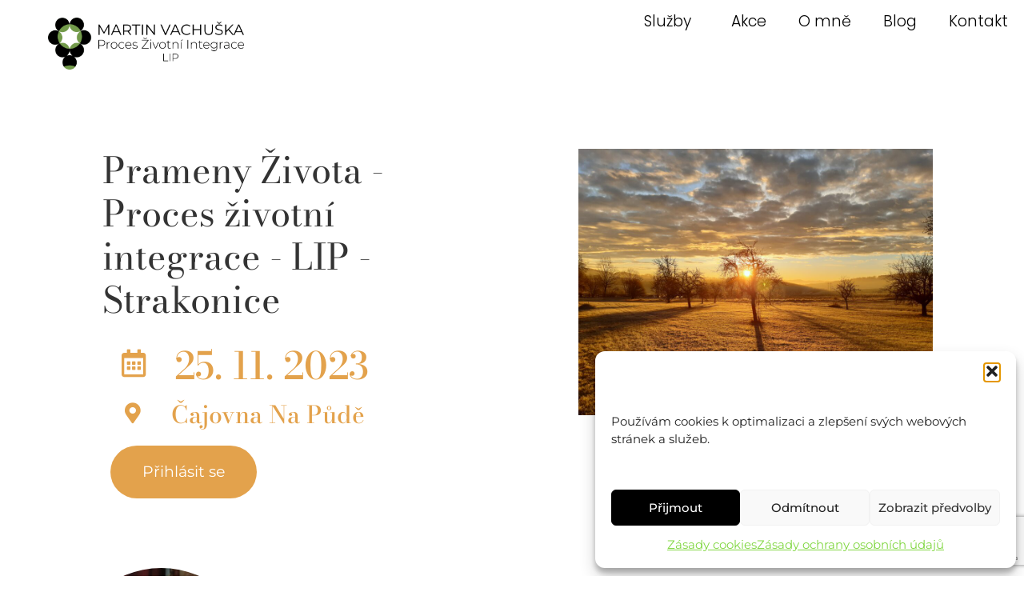

--- FILE ---
content_type: text/html; charset=UTF-8
request_url: https://martinvachuska.cz/akce-a-seminare/prameny-zivota-lip-cajovna-na-pude-strakonice/
body_size: 21709
content:
<!doctype html>
<html lang="cs">
<head>
	<meta charset="UTF-8">
	<meta name="viewport" content="width=device-width, initial-scale=1">
	<link rel="profile" href="https://gmpg.org/xfn/11">
	<meta name='robots' content='index, follow, max-image-preview:large, max-snippet:-1, max-video-preview:-1' />
	<style>img:is([sizes="auto" i], [sizes^="auto," i]) { contain-intrinsic-size: 3000px 1500px }</style>
	
	<!-- This site is optimized with the Yoast SEO plugin v25.6 - https://yoast.com/wordpress/plugins/seo/ -->
	<title>Prameny Života - LIP - Čajovna Na Půdě - Strakonice | Proces životní integrace</title>
	<link rel="canonical" href="https://martinvachuska.cz/akce-a-seminare/prameny-zivota-lip-cajovna-na-pude-strakonice/" />
	<meta property="og:locale" content="cs_CZ" />
	<meta property="og:type" content="article" />
	<meta property="og:title" content="Prameny Života - LIP - Čajovna Na Půdě - Strakonice | Proces životní integrace" />
	<meta property="og:description" content="Prameny Života &#8211; Proces životní integrace &#8211; LIP &#8211; Strakonice 25. 11. 2023 Čajovna Na Půdě Přihlásit se Slovo úvodem To, po čem jako lidé vnitřně nejvíce toužíme, je být v míru sámi se sebou, se svým životem a svou jedinečností. Žít to, co jsme, proč jsme se narodili. Nechat to skrze sebe žít a zároveň být [&hellip;]" />
	<meta property="og:url" content="https://martinvachuska.cz/akce-a-seminare/prameny-zivota-lip-cajovna-na-pude-strakonice/" />
	<meta property="og:site_name" content="Proces životní integrace" />
	<meta property="article:modified_time" content="2023-10-23T09:01:46+00:00" />
	<meta property="og:image" content="https://martinvachuska.cz/wp-content/uploads/2023/01/D-1024x768.jpg" />
	<meta name="twitter:card" content="summary_large_image" />
	<meta name="twitter:label1" content="Odhadovaná doba čtení" />
	<meta name="twitter:data1" content="5 minut" />
	<script type="application/ld+json" class="yoast-schema-graph">{"@context":"https://schema.org","@graph":[{"@type":"WebPage","@id":"https://martinvachuska.cz/akce-a-seminare/prameny-zivota-lip-cajovna-na-pude-strakonice/","url":"https://martinvachuska.cz/akce-a-seminare/prameny-zivota-lip-cajovna-na-pude-strakonice/","name":"Prameny Života - LIP - Čajovna Na Půdě - Strakonice | Proces životní integrace","isPartOf":{"@id":"https://martinvachuska.cz/#website"},"primaryImageOfPage":{"@id":"https://martinvachuska.cz/akce-a-seminare/prameny-zivota-lip-cajovna-na-pude-strakonice/#primaryimage"},"image":{"@id":"https://martinvachuska.cz/akce-a-seminare/prameny-zivota-lip-cajovna-na-pude-strakonice/#primaryimage"},"thumbnailUrl":"https://martinvachuska.cz/wp-content/uploads/2023/01/D-1024x768.jpg","datePublished":"2023-10-06T08:48:17+00:00","dateModified":"2023-10-23T09:01:46+00:00","breadcrumb":{"@id":"https://martinvachuska.cz/akce-a-seminare/prameny-zivota-lip-cajovna-na-pude-strakonice/#breadcrumb"},"inLanguage":"cs","potentialAction":[{"@type":"ReadAction","target":["https://martinvachuska.cz/akce-a-seminare/prameny-zivota-lip-cajovna-na-pude-strakonice/"]}]},{"@type":"ImageObject","inLanguage":"cs","@id":"https://martinvachuska.cz/akce-a-seminare/prameny-zivota-lip-cajovna-na-pude-strakonice/#primaryimage","url":"https://martinvachuska.cz/wp-content/uploads/2023/01/D-scaled.jpg","contentUrl":"https://martinvachuska.cz/wp-content/uploads/2023/01/D-scaled.jpg","width":2560,"height":1920},{"@type":"BreadcrumbList","@id":"https://martinvachuska.cz/akce-a-seminare/prameny-zivota-lip-cajovna-na-pude-strakonice/#breadcrumb","itemListElement":[{"@type":"ListItem","position":1,"name":"Domů","item":"https://martinvachuska.cz/"},{"@type":"ListItem","position":2,"name":"Akce","item":"https://martinvachuska.cz/akce-a-seminare/"},{"@type":"ListItem","position":3,"name":"Prameny Života &#8211; LIP &#8211; Čajovna Na Půdě &#8211; Strakonice"}]},{"@type":"WebSite","@id":"https://martinvachuska.cz/#website","url":"https://martinvachuska.cz/","name":"Proces životní integrace","description":"Integrační konstelační práce","publisher":{"@id":"https://martinvachuska.cz/#organization"},"potentialAction":[{"@type":"SearchAction","target":{"@type":"EntryPoint","urlTemplate":"https://martinvachuska.cz/?s={search_term_string}"},"query-input":{"@type":"PropertyValueSpecification","valueRequired":true,"valueName":"search_term_string"}}],"inLanguage":"cs"},{"@type":"Organization","@id":"https://martinvachuska.cz/#organization","name":"Proces životní integrace","url":"https://martinvachuska.cz/","logo":{"@type":"ImageObject","inLanguage":"cs","@id":"https://martinvachuska.cz/#/schema/logo/image/","url":"https://martinvachuska.cz/wp-content/uploads/2022/07/martinvachuska_logo_sirka_LIP.png","contentUrl":"https://martinvachuska.cz/wp-content/uploads/2022/07/martinvachuska_logo_sirka_LIP.png","width":24541,"height":6452,"caption":"Proces životní integrace"},"image":{"@id":"https://martinvachuska.cz/#/schema/logo/image/"}}]}</script>
	<!-- / Yoast SEO plugin. -->



<link rel="alternate" type="application/rss+xml" title="Proces životní integrace &raquo; RSS zdroj" href="https://martinvachuska.cz/feed/" />
<link rel="alternate" type="application/rss+xml" title="Proces životní integrace &raquo; RSS komentářů" href="https://martinvachuska.cz/comments/feed/" />
<style id='wp-emoji-styles-inline-css'>

	img.wp-smiley, img.emoji {
		display: inline !important;
		border: none !important;
		box-shadow: none !important;
		height: 1em !important;
		width: 1em !important;
		margin: 0 0.07em !important;
		vertical-align: -0.1em !important;
		background: none !important;
		padding: 0 !important;
	}
</style>
<style id='global-styles-inline-css'>
:root{--wp--preset--aspect-ratio--square: 1;--wp--preset--aspect-ratio--4-3: 4/3;--wp--preset--aspect-ratio--3-4: 3/4;--wp--preset--aspect-ratio--3-2: 3/2;--wp--preset--aspect-ratio--2-3: 2/3;--wp--preset--aspect-ratio--16-9: 16/9;--wp--preset--aspect-ratio--9-16: 9/16;--wp--preset--color--black: #000000;--wp--preset--color--cyan-bluish-gray: #abb8c3;--wp--preset--color--white: #ffffff;--wp--preset--color--pale-pink: #f78da7;--wp--preset--color--vivid-red: #cf2e2e;--wp--preset--color--luminous-vivid-orange: #ff6900;--wp--preset--color--luminous-vivid-amber: #fcb900;--wp--preset--color--light-green-cyan: #7bdcb5;--wp--preset--color--vivid-green-cyan: #00d084;--wp--preset--color--pale-cyan-blue: #8ed1fc;--wp--preset--color--vivid-cyan-blue: #0693e3;--wp--preset--color--vivid-purple: #9b51e0;--wp--preset--gradient--vivid-cyan-blue-to-vivid-purple: linear-gradient(135deg,rgba(6,147,227,1) 0%,rgb(155,81,224) 100%);--wp--preset--gradient--light-green-cyan-to-vivid-green-cyan: linear-gradient(135deg,rgb(122,220,180) 0%,rgb(0,208,130) 100%);--wp--preset--gradient--luminous-vivid-amber-to-luminous-vivid-orange: linear-gradient(135deg,rgba(252,185,0,1) 0%,rgba(255,105,0,1) 100%);--wp--preset--gradient--luminous-vivid-orange-to-vivid-red: linear-gradient(135deg,rgba(255,105,0,1) 0%,rgb(207,46,46) 100%);--wp--preset--gradient--very-light-gray-to-cyan-bluish-gray: linear-gradient(135deg,rgb(238,238,238) 0%,rgb(169,184,195) 100%);--wp--preset--gradient--cool-to-warm-spectrum: linear-gradient(135deg,rgb(74,234,220) 0%,rgb(151,120,209) 20%,rgb(207,42,186) 40%,rgb(238,44,130) 60%,rgb(251,105,98) 80%,rgb(254,248,76) 100%);--wp--preset--gradient--blush-light-purple: linear-gradient(135deg,rgb(255,206,236) 0%,rgb(152,150,240) 100%);--wp--preset--gradient--blush-bordeaux: linear-gradient(135deg,rgb(254,205,165) 0%,rgb(254,45,45) 50%,rgb(107,0,62) 100%);--wp--preset--gradient--luminous-dusk: linear-gradient(135deg,rgb(255,203,112) 0%,rgb(199,81,192) 50%,rgb(65,88,208) 100%);--wp--preset--gradient--pale-ocean: linear-gradient(135deg,rgb(255,245,203) 0%,rgb(182,227,212) 50%,rgb(51,167,181) 100%);--wp--preset--gradient--electric-grass: linear-gradient(135deg,rgb(202,248,128) 0%,rgb(113,206,126) 100%);--wp--preset--gradient--midnight: linear-gradient(135deg,rgb(2,3,129) 0%,rgb(40,116,252) 100%);--wp--preset--font-size--small: 13px;--wp--preset--font-size--medium: 20px;--wp--preset--font-size--large: 36px;--wp--preset--font-size--x-large: 42px;--wp--preset--spacing--20: 0.44rem;--wp--preset--spacing--30: 0.67rem;--wp--preset--spacing--40: 1rem;--wp--preset--spacing--50: 1.5rem;--wp--preset--spacing--60: 2.25rem;--wp--preset--spacing--70: 3.38rem;--wp--preset--spacing--80: 5.06rem;--wp--preset--shadow--natural: 6px 6px 9px rgba(0, 0, 0, 0.2);--wp--preset--shadow--deep: 12px 12px 50px rgba(0, 0, 0, 0.4);--wp--preset--shadow--sharp: 6px 6px 0px rgba(0, 0, 0, 0.2);--wp--preset--shadow--outlined: 6px 6px 0px -3px rgba(255, 255, 255, 1), 6px 6px rgba(0, 0, 0, 1);--wp--preset--shadow--crisp: 6px 6px 0px rgba(0, 0, 0, 1);}:root { --wp--style--global--content-size: 800px;--wp--style--global--wide-size: 1200px; }:where(body) { margin: 0; }.wp-site-blocks > .alignleft { float: left; margin-right: 2em; }.wp-site-blocks > .alignright { float: right; margin-left: 2em; }.wp-site-blocks > .aligncenter { justify-content: center; margin-left: auto; margin-right: auto; }:where(.wp-site-blocks) > * { margin-block-start: 24px; margin-block-end: 0; }:where(.wp-site-blocks) > :first-child { margin-block-start: 0; }:where(.wp-site-blocks) > :last-child { margin-block-end: 0; }:root { --wp--style--block-gap: 24px; }:root :where(.is-layout-flow) > :first-child{margin-block-start: 0;}:root :where(.is-layout-flow) > :last-child{margin-block-end: 0;}:root :where(.is-layout-flow) > *{margin-block-start: 24px;margin-block-end: 0;}:root :where(.is-layout-constrained) > :first-child{margin-block-start: 0;}:root :where(.is-layout-constrained) > :last-child{margin-block-end: 0;}:root :where(.is-layout-constrained) > *{margin-block-start: 24px;margin-block-end: 0;}:root :where(.is-layout-flex){gap: 24px;}:root :where(.is-layout-grid){gap: 24px;}.is-layout-flow > .alignleft{float: left;margin-inline-start: 0;margin-inline-end: 2em;}.is-layout-flow > .alignright{float: right;margin-inline-start: 2em;margin-inline-end: 0;}.is-layout-flow > .aligncenter{margin-left: auto !important;margin-right: auto !important;}.is-layout-constrained > .alignleft{float: left;margin-inline-start: 0;margin-inline-end: 2em;}.is-layout-constrained > .alignright{float: right;margin-inline-start: 2em;margin-inline-end: 0;}.is-layout-constrained > .aligncenter{margin-left: auto !important;margin-right: auto !important;}.is-layout-constrained > :where(:not(.alignleft):not(.alignright):not(.alignfull)){max-width: var(--wp--style--global--content-size);margin-left: auto !important;margin-right: auto !important;}.is-layout-constrained > .alignwide{max-width: var(--wp--style--global--wide-size);}body .is-layout-flex{display: flex;}.is-layout-flex{flex-wrap: wrap;align-items: center;}.is-layout-flex > :is(*, div){margin: 0;}body .is-layout-grid{display: grid;}.is-layout-grid > :is(*, div){margin: 0;}body{padding-top: 0px;padding-right: 0px;padding-bottom: 0px;padding-left: 0px;}a:where(:not(.wp-element-button)){text-decoration: underline;}:root :where(.wp-element-button, .wp-block-button__link){background-color: #32373c;border-width: 0;color: #fff;font-family: inherit;font-size: inherit;line-height: inherit;padding: calc(0.667em + 2px) calc(1.333em + 2px);text-decoration: none;}.has-black-color{color: var(--wp--preset--color--black) !important;}.has-cyan-bluish-gray-color{color: var(--wp--preset--color--cyan-bluish-gray) !important;}.has-white-color{color: var(--wp--preset--color--white) !important;}.has-pale-pink-color{color: var(--wp--preset--color--pale-pink) !important;}.has-vivid-red-color{color: var(--wp--preset--color--vivid-red) !important;}.has-luminous-vivid-orange-color{color: var(--wp--preset--color--luminous-vivid-orange) !important;}.has-luminous-vivid-amber-color{color: var(--wp--preset--color--luminous-vivid-amber) !important;}.has-light-green-cyan-color{color: var(--wp--preset--color--light-green-cyan) !important;}.has-vivid-green-cyan-color{color: var(--wp--preset--color--vivid-green-cyan) !important;}.has-pale-cyan-blue-color{color: var(--wp--preset--color--pale-cyan-blue) !important;}.has-vivid-cyan-blue-color{color: var(--wp--preset--color--vivid-cyan-blue) !important;}.has-vivid-purple-color{color: var(--wp--preset--color--vivid-purple) !important;}.has-black-background-color{background-color: var(--wp--preset--color--black) !important;}.has-cyan-bluish-gray-background-color{background-color: var(--wp--preset--color--cyan-bluish-gray) !important;}.has-white-background-color{background-color: var(--wp--preset--color--white) !important;}.has-pale-pink-background-color{background-color: var(--wp--preset--color--pale-pink) !important;}.has-vivid-red-background-color{background-color: var(--wp--preset--color--vivid-red) !important;}.has-luminous-vivid-orange-background-color{background-color: var(--wp--preset--color--luminous-vivid-orange) !important;}.has-luminous-vivid-amber-background-color{background-color: var(--wp--preset--color--luminous-vivid-amber) !important;}.has-light-green-cyan-background-color{background-color: var(--wp--preset--color--light-green-cyan) !important;}.has-vivid-green-cyan-background-color{background-color: var(--wp--preset--color--vivid-green-cyan) !important;}.has-pale-cyan-blue-background-color{background-color: var(--wp--preset--color--pale-cyan-blue) !important;}.has-vivid-cyan-blue-background-color{background-color: var(--wp--preset--color--vivid-cyan-blue) !important;}.has-vivid-purple-background-color{background-color: var(--wp--preset--color--vivid-purple) !important;}.has-black-border-color{border-color: var(--wp--preset--color--black) !important;}.has-cyan-bluish-gray-border-color{border-color: var(--wp--preset--color--cyan-bluish-gray) !important;}.has-white-border-color{border-color: var(--wp--preset--color--white) !important;}.has-pale-pink-border-color{border-color: var(--wp--preset--color--pale-pink) !important;}.has-vivid-red-border-color{border-color: var(--wp--preset--color--vivid-red) !important;}.has-luminous-vivid-orange-border-color{border-color: var(--wp--preset--color--luminous-vivid-orange) !important;}.has-luminous-vivid-amber-border-color{border-color: var(--wp--preset--color--luminous-vivid-amber) !important;}.has-light-green-cyan-border-color{border-color: var(--wp--preset--color--light-green-cyan) !important;}.has-vivid-green-cyan-border-color{border-color: var(--wp--preset--color--vivid-green-cyan) !important;}.has-pale-cyan-blue-border-color{border-color: var(--wp--preset--color--pale-cyan-blue) !important;}.has-vivid-cyan-blue-border-color{border-color: var(--wp--preset--color--vivid-cyan-blue) !important;}.has-vivid-purple-border-color{border-color: var(--wp--preset--color--vivid-purple) !important;}.has-vivid-cyan-blue-to-vivid-purple-gradient-background{background: var(--wp--preset--gradient--vivid-cyan-blue-to-vivid-purple) !important;}.has-light-green-cyan-to-vivid-green-cyan-gradient-background{background: var(--wp--preset--gradient--light-green-cyan-to-vivid-green-cyan) !important;}.has-luminous-vivid-amber-to-luminous-vivid-orange-gradient-background{background: var(--wp--preset--gradient--luminous-vivid-amber-to-luminous-vivid-orange) !important;}.has-luminous-vivid-orange-to-vivid-red-gradient-background{background: var(--wp--preset--gradient--luminous-vivid-orange-to-vivid-red) !important;}.has-very-light-gray-to-cyan-bluish-gray-gradient-background{background: var(--wp--preset--gradient--very-light-gray-to-cyan-bluish-gray) !important;}.has-cool-to-warm-spectrum-gradient-background{background: var(--wp--preset--gradient--cool-to-warm-spectrum) !important;}.has-blush-light-purple-gradient-background{background: var(--wp--preset--gradient--blush-light-purple) !important;}.has-blush-bordeaux-gradient-background{background: var(--wp--preset--gradient--blush-bordeaux) !important;}.has-luminous-dusk-gradient-background{background: var(--wp--preset--gradient--luminous-dusk) !important;}.has-pale-ocean-gradient-background{background: var(--wp--preset--gradient--pale-ocean) !important;}.has-electric-grass-gradient-background{background: var(--wp--preset--gradient--electric-grass) !important;}.has-midnight-gradient-background{background: var(--wp--preset--gradient--midnight) !important;}.has-small-font-size{font-size: var(--wp--preset--font-size--small) !important;}.has-medium-font-size{font-size: var(--wp--preset--font-size--medium) !important;}.has-large-font-size{font-size: var(--wp--preset--font-size--large) !important;}.has-x-large-font-size{font-size: var(--wp--preset--font-size--x-large) !important;}
:root :where(.wp-block-pullquote){font-size: 1.5em;line-height: 1.6;}
</style>
<link data-minify="1" rel='stylesheet' id='mailerlite_forms.css-css' href='https://martinvachuska.cz/wp-content/cache/min/1/wp-content/plugins/official-mailerlite-sign-up-forms/assets/css/mailerlite_forms.css?ver=1754398675' media='all' />
<link rel='stylesheet' id='cmplz-general-css' href='https://martinvachuska.cz/wp-content/plugins/complianz-gdpr/assets/css/cookieblocker.min.css?ver=1754324393' media='all' />
<link data-minify="1" rel='stylesheet' id='hello-elementor-css' href='https://martinvachuska.cz/wp-content/cache/min/1/wp-content/themes/hello-elementor/assets/css/reset.css?ver=1754398675' media='all' />
<link data-minify="1" rel='stylesheet' id='hello-elementor-theme-style-css' href='https://martinvachuska.cz/wp-content/cache/min/1/wp-content/themes/hello-elementor/assets/css/theme.css?ver=1754398675' media='all' />
<link data-minify="1" rel='stylesheet' id='hello-elementor-header-footer-css' href='https://martinvachuska.cz/wp-content/cache/min/1/wp-content/themes/hello-elementor/assets/css/header-footer.css?ver=1754398675' media='all' />
<link rel='stylesheet' id='elementor-frontend-css' href='https://martinvachuska.cz/wp-content/plugins/elementor/assets/css/frontend.min.css?ver=3.30.4' media='all' />
<link rel='stylesheet' id='elementor-post-64-css' href='https://martinvachuska.cz/wp-content/uploads/elementor/css/post-64.css?ver=1754324692' media='all' />
<link rel='stylesheet' id='widget-image-css' href='https://martinvachuska.cz/wp-content/plugins/elementor/assets/css/widget-image.min.css?ver=3.30.4' media='all' />
<link rel='stylesheet' id='widget-nav-menu-css' href='https://martinvachuska.cz/wp-content/plugins/elementor-pro/assets/css/widget-nav-menu.min.css?ver=3.30.1' media='all' />
<link data-minify="1" rel='stylesheet' id='elementor-icons-css' href='https://martinvachuska.cz/wp-content/cache/min/1/wp-content/plugins/elementor/assets/lib/eicons/css/elementor-icons.min.css?ver=1754398675' media='all' />
<link rel='stylesheet' id='widget-heading-css' href='https://martinvachuska.cz/wp-content/plugins/elementor/assets/css/widget-heading.min.css?ver=3.30.4' media='all' />
<link rel='stylesheet' id='widget-divider-css' href='https://martinvachuska.cz/wp-content/plugins/elementor/assets/css/widget-divider.min.css?ver=3.30.4' media='all' />
<link rel='stylesheet' id='widget-form-css' href='https://martinvachuska.cz/wp-content/plugins/elementor-pro/assets/css/widget-form.min.css?ver=3.30.1' media='all' />
<link rel='stylesheet' id='elementor-post-4778-css' href='https://martinvachuska.cz/wp-content/uploads/elementor/css/post-4778.css?ver=1754325746' media='all' />
<link rel='stylesheet' id='elementor-post-141-css' href='https://martinvachuska.cz/wp-content/uploads/elementor/css/post-141.css?ver=1754324692' media='all' />
<link rel='stylesheet' id='elementor-post-299-css' href='https://martinvachuska.cz/wp-content/uploads/elementor/css/post-299.css?ver=1754324692' media='all' />
<link data-minify="1" rel='stylesheet' id='elementor-gf-local-bodonimoda-css' href='https://martinvachuska.cz/wp-content/cache/min/1/wp-content/uploads/elementor/google-fonts/css/bodonimoda.css?ver=1754398675' media='all' />
<link data-minify="1" rel='stylesheet' id='elementor-gf-local-montserrat-css' href='https://martinvachuska.cz/wp-content/cache/min/1/wp-content/uploads/elementor/google-fonts/css/montserrat.css?ver=1754398675' media='all' />
<link data-minify="1" rel='stylesheet' id='elementor-gf-local-poppins-css' href='https://martinvachuska.cz/wp-content/cache/min/1/wp-content/uploads/elementor/google-fonts/css/poppins.css?ver=1754398675' media='all' />
<link rel='stylesheet' id='elementor-icons-shared-0-css' href='https://martinvachuska.cz/wp-content/plugins/elementor/assets/lib/font-awesome/css/fontawesome.min.css?ver=5.15.3' media='all' />
<link data-minify="1" rel='stylesheet' id='elementor-icons-fa-regular-css' href='https://martinvachuska.cz/wp-content/cache/min/1/wp-content/plugins/elementor/assets/lib/font-awesome/css/regular.min.css?ver=1754398675' media='all' />
<link data-minify="1" rel='stylesheet' id='elementor-icons-fa-solid-css' href='https://martinvachuska.cz/wp-content/cache/min/1/wp-content/plugins/elementor/assets/lib/font-awesome/css/solid.min.css?ver=1754398738' media='all' />
<script src="https://martinvachuska.cz/wp-includes/js/jquery/jquery.min.js?ver=3.7.1" id="jquery-core-js"></script>
<script src="https://martinvachuska.cz/wp-includes/js/jquery/jquery-migrate.min.js?ver=3.4.1" id="jquery-migrate-js"></script>
<link rel="https://api.w.org/" href="https://martinvachuska.cz/wp-json/" /><link rel="alternate" title="JSON" type="application/json" href="https://martinvachuska.cz/wp-json/wp/v2/pages/4778" /><link rel="EditURI" type="application/rsd+xml" title="RSD" href="https://martinvachuska.cz/xmlrpc.php?rsd" />

<link rel='shortlink' href='https://martinvachuska.cz/?p=4778' />
<link rel="alternate" title="oEmbed (JSON)" type="application/json+oembed" href="https://martinvachuska.cz/wp-json/oembed/1.0/embed?url=https%3A%2F%2Fmartinvachuska.cz%2Fakce-a-seminare%2Fprameny-zivota-lip-cajovna-na-pude-strakonice%2F" />
<link rel="alternate" title="oEmbed (XML)" type="text/xml+oembed" href="https://martinvachuska.cz/wp-json/oembed/1.0/embed?url=https%3A%2F%2Fmartinvachuska.cz%2Fakce-a-seminare%2Fprameny-zivota-lip-cajovna-na-pude-strakonice%2F&#038;format=xml" />
        <!-- MailerLite Universal -->
        <script>
            (function(w,d,e,u,f,l,n){w[f]=w[f]||function(){(w[f].q=w[f].q||[])
                .push(arguments);},l=d.createElement(e),l.async=1,l.src=u,
                n=d.getElementsByTagName(e)[0],n.parentNode.insertBefore(l,n);})
            (window,document,'script','https://assets.mailerlite.com/js/universal.js','ml');
            ml('account', '32156');
            ml('enablePopups', true);
        </script>
        <!-- End MailerLite Universal -->
        			<style>.cmplz-hidden {
					display: none !important;
				}</style><meta name="generator" content="Elementor 3.30.4; features: additional_custom_breakpoints; settings: css_print_method-external, google_font-enabled, font_display-auto">
			<style>
				.e-con.e-parent:nth-of-type(n+4):not(.e-lazyloaded):not(.e-no-lazyload),
				.e-con.e-parent:nth-of-type(n+4):not(.e-lazyloaded):not(.e-no-lazyload) * {
					background-image: none !important;
				}
				@media screen and (max-height: 1024px) {
					.e-con.e-parent:nth-of-type(n+3):not(.e-lazyloaded):not(.e-no-lazyload),
					.e-con.e-parent:nth-of-type(n+3):not(.e-lazyloaded):not(.e-no-lazyload) * {
						background-image: none !important;
					}
				}
				@media screen and (max-height: 640px) {
					.e-con.e-parent:nth-of-type(n+2):not(.e-lazyloaded):not(.e-no-lazyload),
					.e-con.e-parent:nth-of-type(n+2):not(.e-lazyloaded):not(.e-no-lazyload) * {
						background-image: none !important;
					}
				}
			</style>
			<link rel="icon" href="https://martinvachuska.cz/wp-content/uploads/2022/07/cropped-favicon-32x32.png" sizes="32x32" />
<link rel="icon" href="https://martinvachuska.cz/wp-content/uploads/2022/07/cropped-favicon-192x192.png" sizes="192x192" />
<link rel="apple-touch-icon" href="https://martinvachuska.cz/wp-content/uploads/2022/07/cropped-favicon-180x180.png" />
<meta name="msapplication-TileImage" content="https://martinvachuska.cz/wp-content/uploads/2022/07/cropped-favicon-270x270.png" />
<noscript><style id="rocket-lazyload-nojs-css">.rll-youtube-player, [data-lazy-src]{display:none !important;}</style></noscript><meta name="generator" content="WP Rocket 3.19.2.1" data-wpr-features="wpr_minify_js wpr_lazyload_images wpr_lazyload_iframes wpr_minify_css wpr_preload_links wpr_desktop" /></head>
<body data-cmplz=1 class="wp-singular page-template-default page page-id-4778 page-child parent-pageid-1099 wp-custom-logo wp-embed-responsive wp-theme-hello-elementor hello-elementor-default elementor-default elementor-kit-64 elementor-page elementor-page-4778">


<a class="skip-link screen-reader-text" href="#content">Přejít k obsahu</a>

		<div data-rocket-location-hash="8bcef6533e5aa1b06b61e82416d3c2e8" data-elementor-type="header" data-elementor-id="141" class="elementor elementor-141 elementor-location-header" data-elementor-post-type="elementor_library">
					<section data-rocket-location-hash="30f3cfc0968505754f99d80008f0e07f" class="elementor-section elementor-top-section elementor-element elementor-element-28f3135 elementor-section-full_width elementor-section-height-default elementor-section-height-default" data-id="28f3135" data-element_type="section">
						<div data-rocket-location-hash="82f6c6a00e9a86a2eaa3cc6e8d136714" class="elementor-container elementor-column-gap-default">
					<div class="elementor-column elementor-col-50 elementor-top-column elementor-element elementor-element-d7f2d6c" data-id="d7f2d6c" data-element_type="column">
			<div class="elementor-widget-wrap elementor-element-populated">
						<div class="elementor-element elementor-element-adf4330 elementor-widget elementor-widget-theme-site-logo elementor-widget-image" data-id="adf4330" data-element_type="widget" data-widget_type="theme-site-logo.default">
				<div class="elementor-widget-container">
											<a href="https://martinvachuska.cz">
			<img width="24541" height="6452" src="data:image/svg+xml,%3Csvg%20xmlns='http://www.w3.org/2000/svg'%20viewBox='0%200%2024541%206452'%3E%3C/svg%3E" class="attachment-full size-full wp-image-1140" alt="" data-lazy-srcset="https://martinvachuska.cz/wp-content/uploads/2022/07/martinvachuska_logo_sirka_LIP.png 24541w, https://martinvachuska.cz/wp-content/uploads/2022/07/martinvachuska_logo_sirka_LIP-300x79.png 300w, https://martinvachuska.cz/wp-content/uploads/2022/07/martinvachuska_logo_sirka_LIP-1024x269.png 1024w, https://martinvachuska.cz/wp-content/uploads/2022/07/martinvachuska_logo_sirka_LIP-768x202.png 768w, https://martinvachuska.cz/wp-content/uploads/2022/07/martinvachuska_logo_sirka_LIP-1536x404.png 1536w, https://martinvachuska.cz/wp-content/uploads/2022/07/martinvachuska_logo_sirka_LIP-2048x538.png 2048w" data-lazy-sizes="(max-width: 24541px) 100vw, 24541px" data-lazy-src="https://martinvachuska.cz/wp-content/uploads/2022/07/martinvachuska_logo_sirka_LIP.png" /><noscript><img width="24541" height="6452" src="https://martinvachuska.cz/wp-content/uploads/2022/07/martinvachuska_logo_sirka_LIP.png" class="attachment-full size-full wp-image-1140" alt="" srcset="https://martinvachuska.cz/wp-content/uploads/2022/07/martinvachuska_logo_sirka_LIP.png 24541w, https://martinvachuska.cz/wp-content/uploads/2022/07/martinvachuska_logo_sirka_LIP-300x79.png 300w, https://martinvachuska.cz/wp-content/uploads/2022/07/martinvachuska_logo_sirka_LIP-1024x269.png 1024w, https://martinvachuska.cz/wp-content/uploads/2022/07/martinvachuska_logo_sirka_LIP-768x202.png 768w, https://martinvachuska.cz/wp-content/uploads/2022/07/martinvachuska_logo_sirka_LIP-1536x404.png 1536w, https://martinvachuska.cz/wp-content/uploads/2022/07/martinvachuska_logo_sirka_LIP-2048x538.png 2048w" sizes="(max-width: 24541px) 100vw, 24541px" /></noscript>				</a>
											</div>
				</div>
					</div>
		</div>
				<div class="elementor-column elementor-col-50 elementor-top-column elementor-element elementor-element-94c8d02" data-id="94c8d02" data-element_type="column">
			<div class="elementor-widget-wrap elementor-element-populated">
						<div class="elementor-element elementor-element-7ee9f57 elementor-nav-menu__align-end elementor-nav-menu--dropdown-tablet elementor-nav-menu__text-align-aside elementor-nav-menu--toggle elementor-nav-menu--burger elementor-widget elementor-widget-nav-menu" data-id="7ee9f57" data-element_type="widget" data-settings="{&quot;submenu_icon&quot;:{&quot;value&quot;:&quot;&lt;i class=\&quot;\&quot;&gt;&lt;\/i&gt;&quot;,&quot;library&quot;:&quot;&quot;},&quot;layout&quot;:&quot;horizontal&quot;,&quot;toggle&quot;:&quot;burger&quot;}" data-widget_type="nav-menu.default">
				<div class="elementor-widget-container">
								<nav aria-label="Menu" class="elementor-nav-menu--main elementor-nav-menu__container elementor-nav-menu--layout-horizontal e--pointer-underline e--animation-fade">
				<ul id="menu-1-7ee9f57" class="elementor-nav-menu"><li class="menu-item menu-item-type-post_type menu-item-object-page menu-item-has-children menu-item-127"><a href="https://martinvachuska.cz/sluzby-lip/" class="elementor-item">Služby</a>
<ul class="sub-menu elementor-nav-menu--dropdown">
	<li class="menu-item menu-item-type-post_type menu-item-object-page menu-item-128"><a href="https://martinvachuska.cz/sluzby-lip/individualni-terapie-lip/" class="elementor-sub-item">Individuální setkání</a></li>
	<li class="menu-item menu-item-type-post_type menu-item-object-page menu-item-129"><a href="https://martinvachuska.cz/sluzby-lip/skupinova-setkani-lip/" class="elementor-sub-item">Skupinová setkání</a></li>
	<li class="menu-item menu-item-type-post_type menu-item-object-page menu-item-3798"><a href="https://martinvachuska.cz/knihy/" class="elementor-sub-item">Knihy Wilfrieda Nellese</a></li>
	<li class="menu-item menu-item-type-post_type menu-item-object-page menu-item-5013"><a href="https://martinvachuska.cz/sluzby-lip/video/" class="elementor-sub-item">Videa</a></li>
</ul>
</li>
<li class="menu-item menu-item-type-post_type menu-item-object-page current-page-ancestor menu-item-1333"><a href="https://martinvachuska.cz/akce-a-seminare/" class="elementor-item">Akce</a></li>
<li class="menu-item menu-item-type-post_type menu-item-object-page menu-item-126"><a href="https://martinvachuska.cz/martin-vachuska-lip/" class="elementor-item">O mně</a></li>
<li class="menu-item menu-item-type-post_type menu-item-object-page menu-item-132"><a href="https://martinvachuska.cz/blog-lip/" class="elementor-item">Blog</a></li>
<li class="menu-item menu-item-type-post_type menu-item-object-page menu-item-130"><a href="https://martinvachuska.cz/kontakt-martin-vachuska/" class="elementor-item">Kontakt</a></li>
</ul>			</nav>
					<div class="elementor-menu-toggle" role="button" tabindex="0" aria-label="Menu Toggle" aria-expanded="false">
			<i aria-hidden="true" role="presentation" class="elementor-menu-toggle__icon--open eicon-menu-bar"></i><i aria-hidden="true" role="presentation" class="elementor-menu-toggle__icon--close eicon-close"></i>		</div>
					<nav class="elementor-nav-menu--dropdown elementor-nav-menu__container" aria-hidden="true">
				<ul id="menu-2-7ee9f57" class="elementor-nav-menu"><li class="menu-item menu-item-type-post_type menu-item-object-page menu-item-has-children menu-item-127"><a href="https://martinvachuska.cz/sluzby-lip/" class="elementor-item" tabindex="-1">Služby</a>
<ul class="sub-menu elementor-nav-menu--dropdown">
	<li class="menu-item menu-item-type-post_type menu-item-object-page menu-item-128"><a href="https://martinvachuska.cz/sluzby-lip/individualni-terapie-lip/" class="elementor-sub-item" tabindex="-1">Individuální setkání</a></li>
	<li class="menu-item menu-item-type-post_type menu-item-object-page menu-item-129"><a href="https://martinvachuska.cz/sluzby-lip/skupinova-setkani-lip/" class="elementor-sub-item" tabindex="-1">Skupinová setkání</a></li>
	<li class="menu-item menu-item-type-post_type menu-item-object-page menu-item-3798"><a href="https://martinvachuska.cz/knihy/" class="elementor-sub-item" tabindex="-1">Knihy Wilfrieda Nellese</a></li>
	<li class="menu-item menu-item-type-post_type menu-item-object-page menu-item-5013"><a href="https://martinvachuska.cz/sluzby-lip/video/" class="elementor-sub-item" tabindex="-1">Videa</a></li>
</ul>
</li>
<li class="menu-item menu-item-type-post_type menu-item-object-page current-page-ancestor menu-item-1333"><a href="https://martinvachuska.cz/akce-a-seminare/" class="elementor-item" tabindex="-1">Akce</a></li>
<li class="menu-item menu-item-type-post_type menu-item-object-page menu-item-126"><a href="https://martinvachuska.cz/martin-vachuska-lip/" class="elementor-item" tabindex="-1">O mně</a></li>
<li class="menu-item menu-item-type-post_type menu-item-object-page menu-item-132"><a href="https://martinvachuska.cz/blog-lip/" class="elementor-item" tabindex="-1">Blog</a></li>
<li class="menu-item menu-item-type-post_type menu-item-object-page menu-item-130"><a href="https://martinvachuska.cz/kontakt-martin-vachuska/" class="elementor-item" tabindex="-1">Kontakt</a></li>
</ul>			</nav>
						</div>
				</div>
					</div>
		</div>
					</div>
		</section>
				</div>
		
<main data-rocket-location-hash="76031158ecebf4ce5140bf56d2891422" id="content" class="site-main post-4778 page type-page status-publish hentry">

	
	<div data-rocket-location-hash="3d643da528504e4be623eff3e109df56" class="page-content">
				<div data-rocket-location-hash="1d16e656c9306246076cf74a15f21020" data-elementor-type="wp-page" data-elementor-id="4778" class="elementor elementor-4778" data-elementor-post-type="page">
						<section class="elementor-section elementor-top-section elementor-element elementor-element-2ab22179 elementor-section-full_width elementor-section-height-default elementor-section-height-default" data-id="2ab22179" data-element_type="section">
						<div class="elementor-container elementor-column-gap-default">
					<div class="elementor-column elementor-col-50 elementor-top-column elementor-element elementor-element-b692756" data-id="b692756" data-element_type="column">
			<div class="elementor-widget-wrap elementor-element-populated">
						<div class="elementor-element elementor-element-1d9394dd elementor-widget elementor-widget-heading" data-id="1d9394dd" data-element_type="widget" data-widget_type="heading.default">
				<div class="elementor-widget-container">
					<h1 class="elementor-heading-title elementor-size-default">Prameny Života - Proces životní integrace - LIP - Strakonice</h1>				</div>
				</div>
				<section class="elementor-section elementor-inner-section elementor-element elementor-element-1cb5d13b elementor-section-boxed elementor-section-height-default elementor-section-height-default" data-id="1cb5d13b" data-element_type="section">
						<div class="elementor-container elementor-column-gap-default">
					<div class="elementor-column elementor-col-50 elementor-inner-column elementor-element elementor-element-67feefc2" data-id="67feefc2" data-element_type="column">
			<div class="elementor-widget-wrap elementor-element-populated">
						<div class="elementor-element elementor-element-3cdd65fa elementor-view-default elementor-widget elementor-widget-icon" data-id="3cdd65fa" data-element_type="widget" data-widget_type="icon.default">
				<div class="elementor-widget-container">
							<div class="elementor-icon-wrapper">
			<div class="elementor-icon">
			<i aria-hidden="true" class="far fa-calendar-alt"></i>			</div>
		</div>
						</div>
				</div>
					</div>
		</div>
				<div class="elementor-column elementor-col-50 elementor-inner-column elementor-element elementor-element-4edc4295" data-id="4edc4295" data-element_type="column">
			<div class="elementor-widget-wrap elementor-element-populated">
						<div class="elementor-element elementor-element-fbbae65 elementor-widget elementor-widget-heading" data-id="fbbae65" data-element_type="widget" data-widget_type="heading.default">
				<div class="elementor-widget-container">
					<h2 class="elementor-heading-title elementor-size-default">25. 11. 2023</h2>				</div>
				</div>
					</div>
		</div>
					</div>
		</section>
				<section class="elementor-section elementor-inner-section elementor-element elementor-element-73ce3f6 elementor-section-boxed elementor-section-height-default elementor-section-height-default" data-id="73ce3f6" data-element_type="section">
						<div class="elementor-container elementor-column-gap-default">
					<div class="elementor-column elementor-col-50 elementor-inner-column elementor-element elementor-element-5eb2327b" data-id="5eb2327b" data-element_type="column">
			<div class="elementor-widget-wrap elementor-element-populated">
						<div class="elementor-element elementor-element-442fa4d2 elementor-view-default elementor-widget elementor-widget-icon" data-id="442fa4d2" data-element_type="widget" data-widget_type="icon.default">
				<div class="elementor-widget-container">
							<div class="elementor-icon-wrapper">
			<div class="elementor-icon">
			<i aria-hidden="true" class="fas fa-map-marker-alt"></i>			</div>
		</div>
						</div>
				</div>
					</div>
		</div>
				<div class="elementor-column elementor-col-50 elementor-inner-column elementor-element elementor-element-7aea4e6" data-id="7aea4e6" data-element_type="column">
			<div class="elementor-widget-wrap elementor-element-populated">
						<div class="elementor-element elementor-element-175358b4 elementor-widget elementor-widget-heading" data-id="175358b4" data-element_type="widget" data-widget_type="heading.default">
				<div class="elementor-widget-container">
					<h3 class="elementor-heading-title elementor-size-default"><a href="" target="_blank">Čajovna Na Půdě</a></h3>				</div>
				</div>
					</div>
		</div>
					</div>
		</section>
				<section class="elementor-section elementor-inner-section elementor-element elementor-element-472c180 elementor-section-boxed elementor-section-height-default elementor-section-height-default" data-id="472c180" data-element_type="section">
						<div class="elementor-container elementor-column-gap-default">
					<div class="elementor-column elementor-col-100 elementor-inner-column elementor-element elementor-element-74cbe818" data-id="74cbe818" data-element_type="column">
			<div class="elementor-widget-wrap elementor-element-populated">
						<div class="elementor-element elementor-element-5b13df97 elementor-widget elementor-widget-button" data-id="5b13df97" data-element_type="widget" data-widget_type="button.default">
				<div class="elementor-widget-container">
									<div class="elementor-button-wrapper">
					<a class="elementor-button elementor-button-link elementor-size-sm" href="#rezervace">
						<span class="elementor-button-content-wrapper">
									<span class="elementor-button-text">Přihlásit se</span>
					</span>
					</a>
				</div>
								</div>
				</div>
					</div>
		</div>
					</div>
		</section>
					</div>
		</div>
				<div class="elementor-column elementor-col-50 elementor-top-column elementor-element elementor-element-2eb5a9ce" data-id="2eb5a9ce" data-element_type="column">
			<div class="elementor-widget-wrap elementor-element-populated">
						<div class="elementor-element elementor-element-821e43c elementor-widget elementor-widget-image" data-id="821e43c" data-element_type="widget" data-widget_type="image.default">
				<div class="elementor-widget-container">
															<img fetchpriority="high" decoding="async" width="800" height="600" src="data:image/svg+xml,%3Csvg%20xmlns='http://www.w3.org/2000/svg'%20viewBox='0%200%20800%20600'%3E%3C/svg%3E" class="attachment-large size-large wp-image-3987" alt="" data-lazy-srcset="https://martinvachuska.cz/wp-content/uploads/2023/01/D-1024x768.jpg 1024w, https://martinvachuska.cz/wp-content/uploads/2023/01/D-300x225.jpg 300w, https://martinvachuska.cz/wp-content/uploads/2023/01/D-768x576.jpg 768w, https://martinvachuska.cz/wp-content/uploads/2023/01/D-1536x1152.jpg 1536w, https://martinvachuska.cz/wp-content/uploads/2023/01/D-2048x1536.jpg 2048w" data-lazy-sizes="(max-width: 800px) 100vw, 800px" data-lazy-src="https://martinvachuska.cz/wp-content/uploads/2023/01/D-1024x768.jpg" /><noscript><img fetchpriority="high" decoding="async" width="800" height="600" src="https://martinvachuska.cz/wp-content/uploads/2023/01/D-1024x768.jpg" class="attachment-large size-large wp-image-3987" alt="" srcset="https://martinvachuska.cz/wp-content/uploads/2023/01/D-1024x768.jpg 1024w, https://martinvachuska.cz/wp-content/uploads/2023/01/D-300x225.jpg 300w, https://martinvachuska.cz/wp-content/uploads/2023/01/D-768x576.jpg 768w, https://martinvachuska.cz/wp-content/uploads/2023/01/D-1536x1152.jpg 1536w, https://martinvachuska.cz/wp-content/uploads/2023/01/D-2048x1536.jpg 2048w" sizes="(max-width: 800px) 100vw, 800px" /></noscript>															</div>
				</div>
					</div>
		</div>
					</div>
		</section>
				<section class="elementor-section elementor-top-section elementor-element elementor-element-60492444 elementor-section-boxed elementor-section-height-default elementor-section-height-default" data-id="60492444" data-element_type="section">
						<div class="elementor-container elementor-column-gap-default">
					<div class="elementor-column elementor-col-50 elementor-top-column elementor-element elementor-element-68d2175e" data-id="68d2175e" data-element_type="column">
			<div class="elementor-widget-wrap elementor-element-populated">
						<div class="elementor-element elementor-element-79b399aa elementor-widget elementor-widget-image" data-id="79b399aa" data-element_type="widget" data-widget_type="image.default">
				<div class="elementor-widget-container">
																<a href="https://martinvachuska.cz/martin-vachuska-lip/" target="_blank">
							<img decoding="async" width="762" height="1024" src="data:image/svg+xml,%3Csvg%20xmlns='http://www.w3.org/2000/svg'%20viewBox='0%200%20762%201024'%3E%3C/svg%3E" class="attachment-large size-large wp-image-2793" alt="" data-lazy-srcset="https://martinvachuska.cz/wp-content/uploads/2022/08/25-762x1024.jpg 762w, https://martinvachuska.cz/wp-content/uploads/2022/08/25-223x300.jpg 223w, https://martinvachuska.cz/wp-content/uploads/2022/08/25-768x1032.jpg 768w, https://martinvachuska.cz/wp-content/uploads/2022/08/25-1143x1536.jpg 1143w, https://martinvachuska.cz/wp-content/uploads/2022/08/25.jpg 1488w" data-lazy-sizes="(max-width: 762px) 100vw, 762px" data-lazy-src="https://martinvachuska.cz/wp-content/uploads/2022/08/25-762x1024.jpg" /><noscript><img decoding="async" width="762" height="1024" src="https://martinvachuska.cz/wp-content/uploads/2022/08/25-762x1024.jpg" class="attachment-large size-large wp-image-2793" alt="" srcset="https://martinvachuska.cz/wp-content/uploads/2022/08/25-762x1024.jpg 762w, https://martinvachuska.cz/wp-content/uploads/2022/08/25-223x300.jpg 223w, https://martinvachuska.cz/wp-content/uploads/2022/08/25-768x1032.jpg 768w, https://martinvachuska.cz/wp-content/uploads/2022/08/25-1143x1536.jpg 1143w, https://martinvachuska.cz/wp-content/uploads/2022/08/25.jpg 1488w" sizes="(max-width: 762px) 100vw, 762px" /></noscript>								</a>
															</div>
				</div>
					</div>
		</div>
				<div class="elementor-column elementor-col-50 elementor-top-column elementor-element elementor-element-6c352f0e" data-id="6c352f0e" data-element_type="column">
			<div class="elementor-widget-wrap elementor-element-populated">
						<div class="elementor-element elementor-element-93c981c elementor-widget elementor-widget-heading" data-id="93c981c" data-element_type="widget" data-widget_type="heading.default">
				<div class="elementor-widget-container">
					<h3 class="elementor-heading-title elementor-size-default">Slovo úvodem</h3>				</div>
				</div>
				<div class="elementor-element elementor-element-55ea287b elementor-widget elementor-widget-text-editor" data-id="55ea287b" data-element_type="widget" data-widget_type="text-editor.default">
				<div class="elementor-widget-container">
									<div class="m8h3af8h l7ghb35v kjdc1dyq kmwttqpk gh25dzvf">To, po čem jako lidé vnitřně nejvíce toužíme, je být v míru sámi se sebou, se svým životem a svou jedinečností.</div><div class="m8h3af8h l7ghb35v kjdc1dyq kmwttqpk gh25dzvf"> </div><div class="l7ghb35v kjdc1dyq kmwttqpk gh25dzvf jikcssrz">Žít to, co jsme, proč jsme se narodili.</div><div class="l7ghb35v kjdc1dyq kmwttqpk gh25dzvf jikcssrz"> </div><div class="l7ghb35v kjdc1dyq kmwttqpk gh25dzvf jikcssrz">Nechat to skrze sebe žít a zároveň být v pravdivém, živém spojení s dalšími lidmi.</div><div class="l7ghb35v kjdc1dyq kmwttqpk gh25dzvf jikcssrz"> </div><div class="l7ghb35v kjdc1dyq kmwttqpk gh25dzvf jikcssrz">Být ve spojení s tím, co nás zahrnuje a zároveň přesahuje. S tím, co nám dává pocit, že jsme součástí života.</div><div class="l7ghb35v kjdc1dyq kmwttqpk gh25dzvf jikcssrz"> </div><div class="l7ghb35v kjdc1dyq kmwttqpk gh25dzvf jikcssrz">Života, kde máme své místo, které nám dává smysl a naplňuje nás zevnitř.</div><div class="l7ghb35v kjdc1dyq kmwttqpk gh25dzvf jikcssrz"> </div><div class="l7ghb35v kjdc1dyq kmwttqpk gh25dzvf jikcssrz">Naše emocionální, nebo mentální nepohoda, opakující se vztahové neshody, fyzické, nebo finanční potíže často ukazují na to, co se chce v našem životě projevit, nebo být žito jinak, nově.</div><div class="l7ghb35v kjdc1dyq kmwttqpk gh25dzvf jikcssrz"> </div><div class="l7ghb35v kjdc1dyq kmwttqpk gh25dzvf jikcssrz">Tak, abychom se dostali do míru s tím, kdo jsme sami za sebe, právě teď.</div><div class="l7ghb35v kjdc1dyq kmwttqpk gh25dzvf jikcssrz"> </div><div class="l7ghb35v kjdc1dyq kmwttqpk gh25dzvf jikcssrz">Abychom se dokázali více uvolnit do stavu, kdy se cítíme životem podporováni a neseni.</div><div class="l7ghb35v kjdc1dyq kmwttqpk gh25dzvf jikcssrz"> </div><div class="l7ghb35v kjdc1dyq kmwttqpk gh25dzvf jikcssrz">Abychom se i v našich vztazích cítili viděni, respektováni a sami sebou.</div><div class="l7ghb35v kjdc1dyq kmwttqpk gh25dzvf jikcssrz"> </div><div class="l7ghb35v kjdc1dyq kmwttqpk gh25dzvf jikcssrz">Současná společenská situace nás vede k pravdivosti k sobě sama, k tomu, co nám osobně, bez ohledu na vnější okolnosti, dává smysl a propojuje s naší jedinečností a přirozenou silou.</div><div class="l7ghb35v kjdc1dyq kmwttqpk gh25dzvf jikcssrz"> </div><div class="l7ghb35v kjdc1dyq kmwttqpk gh25dzvf jikcssrz">Pokud Vás tato možnost vnitřně osloví, bude nám ctí a radostí se s Vámi potkat.</div><div class="l7ghb35v kjdc1dyq kmwttqpk gh25dzvf jikcssrz"> </div><div class="l7ghb35v kjdc1dyq kmwttqpk gh25dzvf jikcssrz">Bude to setkání se sebou a svým nitrem, které často vůbec neznáme, přestože řídí náš život.</div><div class="l7ghb35v kjdc1dyq kmwttqpk gh25dzvf jikcssrz">A s dalšími podobně zaměřenými lidmi.</div><div class="l7ghb35v kjdc1dyq kmwttqpk gh25dzvf jikcssrz"> </div><div class="l7ghb35v kjdc1dyq kmwttqpk gh25dzvf jikcssrz">A také s tím, co chce do našeho života samo od sebe vstoupit …</div><p>našeho života samo od sebe vstoupit &#8230;</p>								</div>
				</div>
					</div>
		</div>
					</div>
		</section>
				<section class="elementor-section elementor-top-section elementor-element elementor-element-de86470 elementor-section-boxed elementor-section-height-default elementor-section-height-default" data-id="de86470" data-element_type="section">
						<div class="elementor-container elementor-column-gap-default">
					<div class="elementor-column elementor-col-100 elementor-top-column elementor-element elementor-element-3b280e0e" data-id="3b280e0e" data-element_type="column">
			<div class="elementor-widget-wrap elementor-element-populated">
						<div class="elementor-element elementor-element-2d048b2 elementor-widget-divider--view-line elementor-widget elementor-widget-divider" data-id="2d048b2" data-element_type="widget" data-widget_type="divider.default">
				<div class="elementor-widget-container">
							<div class="elementor-divider">
			<span class="elementor-divider-separator">
						</span>
		</div>
						</div>
				</div>
				<div class="elementor-element elementor-element-7728c07e elementor-widget elementor-widget-text-editor" data-id="7728c07e" data-element_type="widget" data-widget_type="text-editor.default">
				<div class="elementor-widget-container">
									<div class="elementor-element elementor-element-7728c07e elementor-widget elementor-widget-text-editor" data-id="7728c07e" data-element_type="widget" data-widget_type="text-editor.default"><div class="elementor-widget-container"><h3>Krásný den,</h3><p>Krásný den,</p><p>S velkou radostí Vás zvu do Strakonic do krásného prostoru Čajovny Na Půdě na seminář Prameny Života.</p><p>Společně vytvoříme prostor pro to, abychom do našich životů a vztahů vnesli více lásky a smyslu a zároveň mohli žít vlastní jednečnost, to, čím jsme se narodili, co jsme.</p><p>V naší společné práci budeme kombinovat možnosti pohledu na sebe sama skrze integrační konstelace &#8211; Proces Životní Integrace (LIP) a bezpečné sdílení.</p></div><div><div>Hlavní nosná myšlenka LIPu, i jakékoli smysluplné terapie, nebo „práce na sobě“, je pro mě:</div><div style="text-align: center;"><strong>„Staň se tím člověkem, kterým už odjakživa jsi.“</strong></div></div><div class="elementor-widget-container"><br /><p> </p></div></div>								</div>
				</div>
					</div>
		</div>
					</div>
		</section>
				<section class="elementor-section elementor-top-section elementor-element elementor-element-7d80b1d elementor-section-boxed elementor-section-height-default elementor-section-height-default" data-id="7d80b1d" data-element_type="section">
						<div class="elementor-container elementor-column-gap-default">
					<div class="elementor-column elementor-col-33 elementor-top-column elementor-element elementor-element-52353fb" data-id="52353fb" data-element_type="column">
			<div class="elementor-widget-wrap elementor-element-populated">
						<div class="elementor-element elementor-element-794993f elementor-widget elementor-widget-image" data-id="794993f" data-element_type="widget" data-widget_type="image.default">
				<div class="elementor-widget-container">
															<img decoding="async" width="800" height="937" src="data:image/svg+xml,%3Csvg%20xmlns='http://www.w3.org/2000/svg'%20viewBox='0%200%20800%20937'%3E%3C/svg%3E" class="attachment-large size-large wp-image-4780" alt="" data-lazy-srcset="https://martinvachuska.cz/wp-content/uploads/2023/10/Tee-874x1024.jpg 874w, https://martinvachuska.cz/wp-content/uploads/2023/10/Tee-256x300.jpg 256w, https://martinvachuska.cz/wp-content/uploads/2023/10/Tee-768x900.jpg 768w, https://martinvachuska.cz/wp-content/uploads/2023/10/Tee.jpg 1260w" data-lazy-sizes="(max-width: 800px) 100vw, 800px" data-lazy-src="https://martinvachuska.cz/wp-content/uploads/2023/10/Tee-874x1024.jpg" /><noscript><img decoding="async" width="800" height="937" src="https://martinvachuska.cz/wp-content/uploads/2023/10/Tee-874x1024.jpg" class="attachment-large size-large wp-image-4780" alt="" srcset="https://martinvachuska.cz/wp-content/uploads/2023/10/Tee-874x1024.jpg 874w, https://martinvachuska.cz/wp-content/uploads/2023/10/Tee-256x300.jpg 256w, https://martinvachuska.cz/wp-content/uploads/2023/10/Tee-768x900.jpg 768w, https://martinvachuska.cz/wp-content/uploads/2023/10/Tee.jpg 1260w" sizes="(max-width: 800px) 100vw, 800px" /></noscript>															</div>
				</div>
					</div>
		</div>
				<div class="elementor-column elementor-col-33 elementor-top-column elementor-element elementor-element-0f6a0db" data-id="0f6a0db" data-element_type="column">
			<div class="elementor-widget-wrap elementor-element-populated">
						<div class="elementor-element elementor-element-6d66ec6 elementor-widget elementor-widget-image" data-id="6d66ec6" data-element_type="widget" data-widget_type="image.default">
				<div class="elementor-widget-container">
															<img decoding="async" width="767" height="1024" src="data:image/svg+xml,%3Csvg%20xmlns='http://www.w3.org/2000/svg'%20viewBox='0%200%20767%201024'%3E%3C/svg%3E" class="attachment-large size-large wp-image-2804" alt="" data-lazy-srcset="https://martinvachuska.cz/wp-content/uploads/2022/08/LIP-767x1024.jpg 767w, https://martinvachuska.cz/wp-content/uploads/2022/08/LIP-225x300.jpg 225w, https://martinvachuska.cz/wp-content/uploads/2022/08/LIP-768x1025.jpg 768w, https://martinvachuska.cz/wp-content/uploads/2022/08/LIP.jpg 1124w" data-lazy-sizes="(max-width: 767px) 100vw, 767px" data-lazy-src="https://martinvachuska.cz/wp-content/uploads/2022/08/LIP-767x1024.jpg" /><noscript><img loading="lazy" decoding="async" width="767" height="1024" src="https://martinvachuska.cz/wp-content/uploads/2022/08/LIP-767x1024.jpg" class="attachment-large size-large wp-image-2804" alt="" srcset="https://martinvachuska.cz/wp-content/uploads/2022/08/LIP-767x1024.jpg 767w, https://martinvachuska.cz/wp-content/uploads/2022/08/LIP-225x300.jpg 225w, https://martinvachuska.cz/wp-content/uploads/2022/08/LIP-768x1025.jpg 768w, https://martinvachuska.cz/wp-content/uploads/2022/08/LIP.jpg 1124w" sizes="(max-width: 767px) 100vw, 767px" /></noscript>															</div>
				</div>
					</div>
		</div>
				<div class="elementor-column elementor-col-33 elementor-top-column elementor-element elementor-element-73009e7" data-id="73009e7" data-element_type="column">
			<div class="elementor-widget-wrap elementor-element-populated">
						<div class="elementor-element elementor-element-7906875 elementor-widget elementor-widget-image" data-id="7906875" data-element_type="widget" data-widget_type="image.default">
				<div class="elementor-widget-container">
															<img decoding="async" width="800" height="377" src="data:image/svg+xml,%3Csvg%20xmlns='http://www.w3.org/2000/svg'%20viewBox='0%200%20800%20377'%3E%3C/svg%3E" class="attachment-large size-large wp-image-4782" alt="" data-lazy-srcset="https://martinvachuska.cz/wp-content/uploads/2023/10/Tee-Two-1024x483.jpg 1024w, https://martinvachuska.cz/wp-content/uploads/2023/10/Tee-Two-300x141.jpg 300w, https://martinvachuska.cz/wp-content/uploads/2023/10/Tee-Two-768x362.jpg 768w, https://martinvachuska.cz/wp-content/uploads/2023/10/Tee-Two-1536x724.jpg 1536w, https://martinvachuska.cz/wp-content/uploads/2023/10/Tee-Two-2048x966.jpg 2048w" data-lazy-sizes="(max-width: 800px) 100vw, 800px" data-lazy-src="https://martinvachuska.cz/wp-content/uploads/2023/10/Tee-Two-1024x483.jpg" /><noscript><img loading="lazy" decoding="async" width="800" height="377" src="https://martinvachuska.cz/wp-content/uploads/2023/10/Tee-Two-1024x483.jpg" class="attachment-large size-large wp-image-4782" alt="" srcset="https://martinvachuska.cz/wp-content/uploads/2023/10/Tee-Two-1024x483.jpg 1024w, https://martinvachuska.cz/wp-content/uploads/2023/10/Tee-Two-300x141.jpg 300w, https://martinvachuska.cz/wp-content/uploads/2023/10/Tee-Two-768x362.jpg 768w, https://martinvachuska.cz/wp-content/uploads/2023/10/Tee-Two-1536x724.jpg 1536w, https://martinvachuska.cz/wp-content/uploads/2023/10/Tee-Two-2048x966.jpg 2048w" sizes="(max-width: 800px) 100vw, 800px" /></noscript>															</div>
				</div>
					</div>
		</div>
					</div>
		</section>
				<section class="elementor-section elementor-top-section elementor-element elementor-element-7c734d6 elementor-section-boxed elementor-section-height-default elementor-section-height-default" data-id="7c734d6" data-element_type="section">
						<div class="elementor-container elementor-column-gap-default">
					<div class="elementor-column elementor-col-50 elementor-top-column elementor-element elementor-element-4f35e441" data-id="4f35e441" data-element_type="column">
			<div class="elementor-widget-wrap elementor-element-populated">
						<div class="elementor-element elementor-element-18fea725 elementor-widget elementor-widget-heading" data-id="18fea725" data-element_type="widget" data-widget_type="heading.default">
				<div class="elementor-widget-container">
					<h2 class="elementor-heading-title elementor-size-default">Více o LIP - Procesu životní integrace</h2>				</div>
				</div>
					</div>
		</div>
				<div class="elementor-column elementor-col-50 elementor-top-column elementor-element elementor-element-311ea586" data-id="311ea586" data-element_type="column">
			<div class="elementor-widget-wrap elementor-element-populated">
						<div class="elementor-element elementor-element-492c5ae5 elementor-widget elementor-widget-button" data-id="492c5ae5" data-element_type="widget" data-widget_type="button.default">
				<div class="elementor-widget-container">
									<div class="elementor-button-wrapper">
					<a class="elementor-button elementor-button-link elementor-size-sm" href="https://martinvachuska.cz/proces-zivotni-integrace/">
						<span class="elementor-button-content-wrapper">
									<span class="elementor-button-text">ZDE</span>
					</span>
					</a>
				</div>
								</div>
				</div>
					</div>
		</div>
					</div>
		</section>
				<section class="elementor-section elementor-top-section elementor-element elementor-element-4482dcc1 elementor-section-boxed elementor-section-height-default elementor-section-height-default" data-id="4482dcc1" data-element_type="section">
						<div class="elementor-container elementor-column-gap-default">
					<div class="elementor-column elementor-col-100 elementor-top-column elementor-element elementor-element-23803e2" data-id="23803e2" data-element_type="column">
			<div class="elementor-widget-wrap elementor-element-populated">
						<div class="elementor-element elementor-element-32a0591d elementor-widget elementor-widget-text-editor" data-id="32a0591d" data-element_type="widget" data-widget_type="text-editor.default">
				<div class="elementor-widget-container">
									<div><div><strong>PRAKTICKÉ</strong><b> INFORMACE K SEMINÁŘI: <br /></b></div><div> </div><p><strong>Vedení semináře</strong> &#8211; Martin Vachuška <br /><strong>Termín</strong> &#8211; 25.11.2023 &#8211; 10-18h</p><p>Přihlášení předem nutné v rezevačním formuláři na konci této stránky.</p><p><strong>Účastnický poplatek</strong> &#8211; <br />do 25.10. &#8211; 1300Kč <br />po 25.10. &#8211; 1600Kč</p><p><strong>Vaše místo bude rezervováno po zaplacení zálohy 600Kč na účet:</strong><br /><strong>2500676444 / 2010</strong></p><p><strong>Do poznámky prosím uveďte &#8222;LIP Strakonice 11&#8220; a své jméno.</strong></p><p>Záloha je nevratná.<br />Pokud byste se nemohl/a dostavit, je možné, aby přišel kdokoli, komu své místo přenecháte.</p><p>Pokud by se akce z jakéhokoli důvodu nekonala, budou Vám peníze samozřejmě vráceny.</p><p>Máte-li jakékoli dotazy, neváhejte mě kontaktovat na : 728 523 682<br />nebo na emailu: martin.vachuska@gmail.com</p><p>Kapacita: 10 účastníků</p><p>Místo konání &#8211; Čajovna Na Půdě, U Sv. Markéty 118, Strakonice<br />https://na-pude.cz/</p><p>Těším se na Vás.</p><p>S láskou a respektem k Vaší přirozenosti a jedinečnosti</p><p>Martin</p></div><div> </div><div> </div>								</div>
				</div>
					</div>
		</div>
					</div>
		</section>
				<section class="elementor-section elementor-top-section elementor-element elementor-element-208948e3 elementor-section-boxed elementor-section-height-default elementor-section-height-default" data-id="208948e3" data-element_type="section">
						<div class="elementor-container elementor-column-gap-default">
					<div class="elementor-column elementor-col-100 elementor-top-column elementor-element elementor-element-2eb5fd3d" data-id="2eb5fd3d" data-element_type="column">
			<div class="elementor-widget-wrap elementor-element-populated">
						<div class="elementor-element elementor-element-6ae49c63 elementor-widget-divider--view-line elementor-widget elementor-widget-divider" data-id="6ae49c63" data-element_type="widget" data-widget_type="divider.default">
				<div class="elementor-widget-container">
							<div class="elementor-divider">
			<span class="elementor-divider-separator">
						</span>
		</div>
						</div>
				</div>
				<div class="elementor-element elementor-element-2c4005b2 elementor-widget elementor-widget-text-editor" data-id="2c4005b2" data-element_type="widget" data-widget_type="text-editor.default">
				<div class="elementor-widget-container">
									<div class="cxmmr5t8 oygrvhab hcukyx3x c1et5uql o9v6fnle"><h3>PRO ÚPLNOST</h3><div class="cxmmr5t8 oygrvhab hcukyx3x c1et5uql o9v6fnle"><p><strong>Účast na semináři nezaručuje postavení vlastního Procesu životní integrace, nebo konstelace.</strong> Bohužel to není možné z toho důvodu, že délka každé jednotlivé zakázky je velice individuální od několika minut po více než hodinu.</p><p>Budeme respektovat vymezený čas a uděláme všechno proto, aby se událo všechno důležité.</p></div><div class="cxmmr5t8 oygrvhab hcukyx3x c1et5uql o9v6fnle">Každý, kdo se zúčastnil podobného semináře s velkou pravděpodobností potvrdí, že <strong>pozorná účast a propůjčení se rolím zástupcům v procesech jiných účastníků, přináší mnohdy nečekané vhledy a zprávy, důležité pro vlastní</strong> <strong>život</strong>, a proto má i samo o sobě velkou hodnotu.</div><div> </div><div><div class="x11i5rnm xat24cr x1mh8g0r x1vvkbs xtlvy1s"><strong>Vše, co Vám já (případně i ostatní lektoři) na tomto semináři budeme nabízet, je pro Vás naprosto dobrovolné.</strong></div><div> </div><div class="x11i5rnm xat24cr x1mh8g0r x1vvkbs xtlvy1s"><strong>To, jestli do jakékoli konstelace, nebo cvičení vstoupíte, jestli se rozhodnete v něm setrvat a případně pokud se rozhodnete jej opustit, je zcela na Vás a Vaše rozhodnutí vždy respektujeme.</strong></div></div>samo o sobě velkou hodnotu.</div>								</div>
				</div>
					</div>
		</div>
					</div>
		</section>
				<section class="elementor-section elementor-top-section elementor-element elementor-element-68567867 elementor-section-boxed elementor-section-height-default elementor-section-height-default" data-id="68567867" data-element_type="section" id="rezervace">
						<div class="elementor-container elementor-column-gap-default">
					<div class="elementor-column elementor-col-50 elementor-top-column elementor-element elementor-element-6cc32f9c" data-id="6cc32f9c" data-element_type="column">
			<div class="elementor-widget-wrap elementor-element-populated">
						<div class="elementor-element elementor-element-21fc86f3 elementor-widget elementor-widget-heading" data-id="21fc86f3" data-element_type="widget" data-widget_type="heading.default">
				<div class="elementor-widget-container">
					<h2 class="elementor-heading-title elementor-size-default">Rezervace na akci</h2>				</div>
				</div>
				<div class="elementor-element elementor-element-66838ce4 elementor-widget elementor-widget-text-editor" data-id="66838ce4" data-element_type="widget" data-widget_type="text-editor.default">
				<div class="elementor-widget-container">
									<div class="cxmmr5t8 oygrvhab hcukyx3x c1et5uql o9v6fnle">Vaše místo na semináři bude potvrzeno po odeslání rezervačního emailu a zaslání zálohy ve výši části lektorného.</div>								</div>
				</div>
				<div class="elementor-element elementor-element-20a04a66 elementor-button-align-stretch elementor-widget elementor-widget-form" data-id="20a04a66" data-element_type="widget" data-settings="{&quot;step_next_label&quot;:&quot;Next&quot;,&quot;step_previous_label&quot;:&quot;Previous&quot;,&quot;button_width&quot;:&quot;100&quot;,&quot;step_type&quot;:&quot;number_text&quot;,&quot;step_icon_shape&quot;:&quot;circle&quot;}" data-widget_type="form.default">
				<div class="elementor-widget-container">
							<form class="elementor-form" method="post" name="New Form" aria-label="New Form">
			<input type="hidden" name="post_id" value="4778"/>
			<input type="hidden" name="form_id" value="20a04a66"/>
			<input type="hidden" name="referer_title" value="Prameny Života - LIP - Čajovna Na Půdě - Strakonice | Proces životní integrace" />

							<input type="hidden" name="queried_id" value="4778"/>
			
			<div class="elementor-form-fields-wrapper elementor-labels-">
								<div class="elementor-field-type-text elementor-field-group elementor-column elementor-field-group-name elementor-col-100 elementor-field-required">
												<label for="form-field-name" class="elementor-field-label elementor-screen-only">
								jméno							</label>
														<input size="1" type="text" name="form_fields[name]" id="form-field-name" class="elementor-field elementor-size-sm  elementor-field-textual" placeholder="jméno" required="required">
											</div>
								<div class="elementor-field-type-email elementor-field-group elementor-column elementor-field-group-email elementor-col-50 elementor-field-required">
												<label for="form-field-email" class="elementor-field-label elementor-screen-only">
								e-mail							</label>
														<input size="1" type="email" name="form_fields[email]" id="form-field-email" class="elementor-field elementor-size-sm  elementor-field-textual" placeholder="e-mail" required="required">
											</div>
								<div class="elementor-field-type-tel elementor-field-group elementor-column elementor-field-group-field_5db6915 elementor-col-50 elementor-field-required">
												<label for="form-field-field_5db6915" class="elementor-field-label elementor-screen-only">
								telefon							</label>
								<input size="1" type="tel" name="form_fields[field_5db6915]" id="form-field-field_5db6915" class="elementor-field elementor-size-sm  elementor-field-textual" placeholder="telefon" required="required" pattern="[0-9()#&amp;+*-=.]+" title="Only numbers and phone characters (#, -, *, etc) are accepted.">

						</div>
								<div class="elementor-field-type-textarea elementor-field-group elementor-column elementor-field-group-message elementor-col-100 elementor-field-required">
												<label for="form-field-message" class="elementor-field-label elementor-screen-only">
								text							</label>
						<textarea class="elementor-field-textual elementor-field  elementor-size-sm" name="form_fields[message]" id="form-field-message" rows="4" placeholder="Zde napište na jakou akci se rezervujete, děkuji." required="required"></textarea>				</div>
								<div class="elementor-field-type-recaptcha_v3 elementor-field-group elementor-column elementor-field-group-field_9619f99 elementor-col-100 recaptcha_v3-bottomright">
					<div class="elementor-field" id="form-field-field_9619f99"><div class="elementor-g-recaptcha" data-sitekey="6LeOQI4hAAAAADaKotsf3QbIg2JAMIvllkzdcIsM" data-type="v3" data-action="Form" data-badge="bottomright" data-size="invisible"></div></div>				</div>
								<div class="elementor-field-type-acceptance elementor-field-group elementor-column elementor-field-group-field_51bafb8 elementor-col-100 elementor-field-required">
							<div class="elementor-field-subgroup">
			<span class="elementor-field-option">
				<input type="checkbox" name="form_fields[field_51bafb8]" id="form-field-field_51bafb8" class="elementor-field elementor-size-sm  elementor-acceptance-field" required="required">
				<label for="form-field-field_51bafb8">Souhlasím se <a href="https://martinvachuska.cz/zasady-ochrany-osobnich-udaju/"> Zásadami ochrany osobních údajů. </a> </label>			</span>
		</div>
						</div>
								<div class="elementor-field-group elementor-column elementor-field-type-submit elementor-col-100 e-form__buttons">
					<button class="elementor-button elementor-size-sm" type="submit">
						<span class="elementor-button-content-wrapper">
																						<span class="elementor-button-text">ZÁVAZNĚ OBJEDNAT</span>
													</span>
					</button>
				</div>
			</div>
		</form>
						</div>
				</div>
					</div>
		</div>
				<div class="elementor-column elementor-col-50 elementor-top-column elementor-element elementor-element-4067efc9" data-id="4067efc9" data-element_type="column">
			<div class="elementor-widget-wrap elementor-element-populated">
						<section class="elementor-section elementor-inner-section elementor-element elementor-element-4eb42480 elementor-section-boxed elementor-section-height-default elementor-section-height-default" data-id="4eb42480" data-element_type="section">
						<div class="elementor-container elementor-column-gap-default">
					<div class="elementor-column elementor-col-50 elementor-inner-column elementor-element elementor-element-b2670ff" data-id="b2670ff" data-element_type="column">
			<div class="elementor-widget-wrap elementor-element-populated">
						<div class="elementor-element elementor-element-4bbea4c2 elementor-view-default elementor-widget elementor-widget-icon" data-id="4bbea4c2" data-element_type="widget" data-widget_type="icon.default">
				<div class="elementor-widget-container">
							<div class="elementor-icon-wrapper">
			<div class="elementor-icon">
			<i aria-hidden="true" class="far fa-calendar"></i>			</div>
		</div>
						</div>
				</div>
					</div>
		</div>
				<div class="elementor-column elementor-col-50 elementor-inner-column elementor-element elementor-element-38caff5a" data-id="38caff5a" data-element_type="column">
			<div class="elementor-widget-wrap elementor-element-populated">
						<div class="elementor-element elementor-element-1793b59f elementor-widget elementor-widget-heading" data-id="1793b59f" data-element_type="widget" data-widget_type="heading.default">
				<div class="elementor-widget-container">
					<h1 class="elementor-heading-title elementor-size-default">Prameny Života - Proces životní integrace - LIP - Strakonice</h1>				</div>
				</div>
					</div>
		</div>
					</div>
		</section>
				<section class="elementor-section elementor-inner-section elementor-element elementor-element-112956ca elementor-section-boxed elementor-section-height-default elementor-section-height-default" data-id="112956ca" data-element_type="section">
						<div class="elementor-container elementor-column-gap-default">
					<div class="elementor-column elementor-col-50 elementor-inner-column elementor-element elementor-element-2ecfa54c" data-id="2ecfa54c" data-element_type="column">
			<div class="elementor-widget-wrap elementor-element-populated">
						<div class="elementor-element elementor-element-3467ed20 elementor-view-default elementor-widget elementor-widget-icon" data-id="3467ed20" data-element_type="widget" data-widget_type="icon.default">
				<div class="elementor-widget-container">
							<div class="elementor-icon-wrapper">
			<div class="elementor-icon">
			<i aria-hidden="true" class="far fa-calendar-alt"></i>			</div>
		</div>
						</div>
				</div>
					</div>
		</div>
				<div class="elementor-column elementor-col-50 elementor-inner-column elementor-element elementor-element-12a85694" data-id="12a85694" data-element_type="column">
			<div class="elementor-widget-wrap elementor-element-populated">
						<div class="elementor-element elementor-element-465b3c42 elementor-widget elementor-widget-heading" data-id="465b3c42" data-element_type="widget" data-widget_type="heading.default">
				<div class="elementor-widget-container">
					<h2 class="elementor-heading-title elementor-size-default">25.11.2023</h2>				</div>
				</div>
					</div>
		</div>
					</div>
		</section>
				<section class="elementor-section elementor-inner-section elementor-element elementor-element-9f6ceeb elementor-section-boxed elementor-section-height-default elementor-section-height-default" data-id="9f6ceeb" data-element_type="section">
						<div class="elementor-container elementor-column-gap-default">
					<div class="elementor-column elementor-col-50 elementor-inner-column elementor-element elementor-element-30d2b11e" data-id="30d2b11e" data-element_type="column">
			<div class="elementor-widget-wrap elementor-element-populated">
						<div class="elementor-element elementor-element-12b685da elementor-view-default elementor-widget elementor-widget-icon" data-id="12b685da" data-element_type="widget" data-widget_type="icon.default">
				<div class="elementor-widget-container">
							<div class="elementor-icon-wrapper">
			<a class="elementor-icon" href="https://goo.gl/maps/f4cRCTQiwqFzEesc8">
			<i aria-hidden="true" class="fas fa-map-marker-alt"></i>			</a>
		</div>
						</div>
				</div>
					</div>
		</div>
				<div class="elementor-column elementor-col-50 elementor-inner-column elementor-element elementor-element-63efade7" data-id="63efade7" data-element_type="column">
			<div class="elementor-widget-wrap elementor-element-populated">
						<div class="elementor-element elementor-element-25ac0acd elementor-widget elementor-widget-heading" data-id="25ac0acd" data-element_type="widget" data-widget_type="heading.default">
				<div class="elementor-widget-container">
					<h3 class="elementor-heading-title elementor-size-default"><a href="" target="_blank">Čajovna Na Půdě</a></h3>				</div>
				</div>
					</div>
		</div>
					</div>
		</section>
					</div>
		</div>
					</div>
		</section>
				</div>
		
		
			</div>

	
</main>

			<div data-elementor-type="footer" data-elementor-id="299" class="elementor elementor-299 elementor-location-footer" data-elementor-post-type="elementor_library">
					<section class="elementor-section elementor-top-section elementor-element elementor-element-ed4edab elementor-section-boxed elementor-section-height-default elementor-section-height-default" data-id="ed4edab" data-element_type="section">
						<div class="elementor-container elementor-column-gap-default">
					<div class="elementor-column elementor-col-100 elementor-top-column elementor-element elementor-element-03e918f" data-id="03e918f" data-element_type="column">
			<div class="elementor-widget-wrap elementor-element-populated">
						<div class="elementor-element elementor-element-81613ff elementor-widget elementor-widget-text-editor" data-id="81613ff" data-element_type="widget" data-widget_type="text-editor.default">
				<div class="elementor-widget-container">
									<p>© 2022 Martin Vachuška. Všechna práva vyhrazena. <a href="https://martinvachuska.cz/obchodni-podminky/">Obchodní Podmínky</a> | <a href="https://martinvachuska.cz/zasady-ochrany-osobnich-udaju/">GDPR </a>|<span style="letter-spacing: 0px;"> </span><span style="letter-spacing: 0px; color: #000000;"><span style="color: #e8b313;"><a style="color: #e8b313;" href="tel:+420 728 523 682">+420 728 523 682</a></span> |</span> <span style="letter-spacing: 0px; color: #000000;"><span style="color: #e8b313;"><a style="color: #e8b313;" href="mailto:info@martinvachuska.cz">info@martinvachuska.cz </a></span>| <a style="color: #000000;" href="https://aja-design.cz" target="_blank" rel="noopener">vytvořila AjA-design</a></span></p>								</div>
				</div>
					</div>
		</div>
					</div>
		</section>
				</div>
		
<script type="speculationrules">
{"prefetch":[{"source":"document","where":{"and":[{"href_matches":"\/*"},{"not":{"href_matches":["\/wp-*.php","\/wp-admin\/*","\/wp-content\/uploads\/*","\/wp-content\/*","\/wp-content\/plugins\/*","\/wp-content\/themes\/hello-elementor\/*","\/*\\?(.+)"]}},{"not":{"selector_matches":"a[rel~=\"nofollow\"]"}},{"not":{"selector_matches":".no-prefetch, .no-prefetch a"}}]},"eagerness":"conservative"}]}
</script>

<!-- Consent Management powered by Complianz | GDPR/CCPA Cookie Consent https://wordpress.org/plugins/complianz-gdpr -->
<div id="cmplz-cookiebanner-container"><div class="cmplz-cookiebanner cmplz-hidden banner-1 bottom-right-view-preferences optin cmplz-bottom-right cmplz-categories-type-view-preferences" aria-modal="true" data-nosnippet="true" role="dialog" aria-live="polite" aria-labelledby="cmplz-header-1-optin" aria-describedby="cmplz-message-1-optin">
	<div class="cmplz-header">
		<div class="cmplz-logo"></div>
		<div class="cmplz-title" id="cmplz-header-1-optin">Spravovat Souhlas s cookies</div>
		<div class="cmplz-close" tabindex="0" role="button" aria-label="Zavřít dialogové okno">
			<svg aria-hidden="true" focusable="false" data-prefix="fas" data-icon="times" class="svg-inline--fa fa-times fa-w-11" role="img" xmlns="http://www.w3.org/2000/svg" viewBox="0 0 352 512"><path fill="currentColor" d="M242.72 256l100.07-100.07c12.28-12.28 12.28-32.19 0-44.48l-22.24-22.24c-12.28-12.28-32.19-12.28-44.48 0L176 189.28 75.93 89.21c-12.28-12.28-32.19-12.28-44.48 0L9.21 111.45c-12.28 12.28-12.28 32.19 0 44.48L109.28 256 9.21 356.07c-12.28 12.28-12.28 32.19 0 44.48l22.24 22.24c12.28 12.28 32.2 12.28 44.48 0L176 322.72l100.07 100.07c12.28 12.28 32.2 12.28 44.48 0l22.24-22.24c12.28-12.28 12.28-32.19 0-44.48L242.72 256z"></path></svg>
		</div>
	</div>

	<div class="cmplz-divider cmplz-divider-header"></div>
	<div class="cmplz-body">
		<div class="cmplz-message" id="cmplz-message-1-optin"><div class="cmplz-body"><br />
<div id="cmplz-message-1-optin" class="cmplz-message">Používám cookies k optimalizaci a zlepšení svých webových stránek a služeb.</div><br />
</div></div>
		<!-- categories start -->
		<div class="cmplz-categories">
			<details class="cmplz-category cmplz-functional" >
				<summary>
						<span class="cmplz-category-header">
							<span class="cmplz-category-title">Funkční</span>
							<span class='cmplz-always-active'>
								<span class="cmplz-banner-checkbox">
									<input type="checkbox"
										   id="cmplz-functional-optin"
										   data-category="cmplz_functional"
										   class="cmplz-consent-checkbox cmplz-functional"
										   size="40"
										   value="1"/>
									<label class="cmplz-label" for="cmplz-functional-optin"><span class="screen-reader-text">Funkční</span></label>
								</span>
								Vždy aktivní							</span>
							<span class="cmplz-icon cmplz-open">
								<svg xmlns="http://www.w3.org/2000/svg" viewBox="0 0 448 512"  height="18" ><path d="M224 416c-8.188 0-16.38-3.125-22.62-9.375l-192-192c-12.5-12.5-12.5-32.75 0-45.25s32.75-12.5 45.25 0L224 338.8l169.4-169.4c12.5-12.5 32.75-12.5 45.25 0s12.5 32.75 0 45.25l-192 192C240.4 412.9 232.2 416 224 416z"/></svg>
							</span>
						</span>
				</summary>
				<div class="cmplz-description">
					<span class="cmplz-description-functional">Technické uložení nebo přístup je nezbytně nutný pro legitimní účel umožnění použití konkrétní služby, kterou si odběratel nebo uživatel výslovně vyžádal, nebo pouze za účelem provedení přenosu sdělení prostřednictvím sítě elektronických komunikací.</span>
				</div>
			</details>

			<details class="cmplz-category cmplz-preferences" >
				<summary>
						<span class="cmplz-category-header">
							<span class="cmplz-category-title">Předvolby</span>
							<span class="cmplz-banner-checkbox">
								<input type="checkbox"
									   id="cmplz-preferences-optin"
									   data-category="cmplz_preferences"
									   class="cmplz-consent-checkbox cmplz-preferences"
									   size="40"
									   value="1"/>
								<label class="cmplz-label" for="cmplz-preferences-optin"><span class="screen-reader-text">Předvolby</span></label>
							</span>
							<span class="cmplz-icon cmplz-open">
								<svg xmlns="http://www.w3.org/2000/svg" viewBox="0 0 448 512"  height="18" ><path d="M224 416c-8.188 0-16.38-3.125-22.62-9.375l-192-192c-12.5-12.5-12.5-32.75 0-45.25s32.75-12.5 45.25 0L224 338.8l169.4-169.4c12.5-12.5 32.75-12.5 45.25 0s12.5 32.75 0 45.25l-192 192C240.4 412.9 232.2 416 224 416z"/></svg>
							</span>
						</span>
				</summary>
				<div class="cmplz-description">
					<span class="cmplz-description-preferences">Technické uložení nebo přístup je nezbytný pro legitimní účel ukládání preferencí, které nejsou požadovány odběratelem nebo uživatelem.</span>
				</div>
			</details>

			<details class="cmplz-category cmplz-statistics" >
				<summary>
						<span class="cmplz-category-header">
							<span class="cmplz-category-title">Statistické</span>
							<span class="cmplz-banner-checkbox">
								<input type="checkbox"
									   id="cmplz-statistics-optin"
									   data-category="cmplz_statistics"
									   class="cmplz-consent-checkbox cmplz-statistics"
									   size="40"
									   value="1"/>
								<label class="cmplz-label" for="cmplz-statistics-optin"><span class="screen-reader-text">Statistické</span></label>
							</span>
							<span class="cmplz-icon cmplz-open">
								<svg xmlns="http://www.w3.org/2000/svg" viewBox="0 0 448 512"  height="18" ><path d="M224 416c-8.188 0-16.38-3.125-22.62-9.375l-192-192c-12.5-12.5-12.5-32.75 0-45.25s32.75-12.5 45.25 0L224 338.8l169.4-169.4c12.5-12.5 32.75-12.5 45.25 0s12.5 32.75 0 45.25l-192 192C240.4 412.9 232.2 416 224 416z"/></svg>
							</span>
						</span>
				</summary>
				<div class="cmplz-description">
					<span class="cmplz-description-statistics">Technické uložení nebo přístup, který se používá výhradně pro statistické účely.</span>
					<span class="cmplz-description-statistics-anonymous">Technické uložení nebo přístup, který se používá výhradně pro anonymní statistické účely. Bez předvolání, dobrovolného plnění ze strany vašeho Poskytovatele internetových služeb nebo dalších záznamů od třetí strany nelze informace, uložené nebo získané pouze pro tento účel, obvykle použít k vaší identifikaci.</span>
				</div>
			</details>
			<details class="cmplz-category cmplz-marketing" >
				<summary>
						<span class="cmplz-category-header">
							<span class="cmplz-category-title">Marketingové</span>
							<span class="cmplz-banner-checkbox">
								<input type="checkbox"
									   id="cmplz-marketing-optin"
									   data-category="cmplz_marketing"
									   class="cmplz-consent-checkbox cmplz-marketing"
									   size="40"
									   value="1"/>
								<label class="cmplz-label" for="cmplz-marketing-optin"><span class="screen-reader-text">Marketingové</span></label>
							</span>
							<span class="cmplz-icon cmplz-open">
								<svg xmlns="http://www.w3.org/2000/svg" viewBox="0 0 448 512"  height="18" ><path d="M224 416c-8.188 0-16.38-3.125-22.62-9.375l-192-192c-12.5-12.5-12.5-32.75 0-45.25s32.75-12.5 45.25 0L224 338.8l169.4-169.4c12.5-12.5 32.75-12.5 45.25 0s12.5 32.75 0 45.25l-192 192C240.4 412.9 232.2 416 224 416z"/></svg>
							</span>
						</span>
				</summary>
				<div class="cmplz-description">
					<span class="cmplz-description-marketing">Technické uložení nebo přístup je nutný k vytvoření uživatelských profilů za účelem zasílání reklamy nebo sledování uživatele na webových stránkách nebo několika webových stránkách pro podobné marketingové účely.</span>
				</div>
			</details>
		</div><!-- categories end -->
			</div>

	<div class="cmplz-links cmplz-information">
		<a class="cmplz-link cmplz-manage-options cookie-statement" href="#" data-relative_url="#cmplz-manage-consent-container">Spravovat možnosti</a>
		<a class="cmplz-link cmplz-manage-third-parties cookie-statement" href="#" data-relative_url="#cmplz-cookies-overview">Spravovat služby</a>
		<a class="cmplz-link cmplz-manage-vendors tcf cookie-statement" href="#" data-relative_url="#cmplz-tcf-wrapper">Správa {vendor_count} prodejců</a>
		<a class="cmplz-link cmplz-external cmplz-read-more-purposes tcf" target="_blank" rel="noopener noreferrer nofollow" href="https://cookiedatabase.org/tcf/purposes/">Přečtěte si více o těchto účelech</a>
			</div>

	<div class="cmplz-divider cmplz-footer"></div>

	<div class="cmplz-buttons">
		<button class="cmplz-btn cmplz-accept">Přijmout</button>
		<button class="cmplz-btn cmplz-deny">Odmítnout</button>
		<button class="cmplz-btn cmplz-view-preferences">Zobrazit předvolby</button>
		<button class="cmplz-btn cmplz-save-preferences">Uložit předvolby</button>
		<a class="cmplz-btn cmplz-manage-options tcf cookie-statement" href="#" data-relative_url="#cmplz-manage-consent-container">Zobrazit předvolby</a>
			</div>

	<div class="cmplz-links cmplz-documents">
		<a class="cmplz-link cookie-statement" href="#" data-relative_url="">{title}</a>
		<a class="cmplz-link privacy-statement" href="#" data-relative_url="">{title}</a>
		<a class="cmplz-link impressum" href="#" data-relative_url="">{title}</a>
			</div>

</div>
</div>
					<div id="cmplz-manage-consent" data-nosnippet="true"><button class="cmplz-btn cmplz-hidden cmplz-manage-consent manage-consent-1">Spravovat souhlas</button>

</div>			<script>
				const lazyloadRunObserver = () => {
					const lazyloadBackgrounds = document.querySelectorAll( `.e-con.e-parent:not(.e-lazyloaded)` );
					const lazyloadBackgroundObserver = new IntersectionObserver( ( entries ) => {
						entries.forEach( ( entry ) => {
							if ( entry.isIntersecting ) {
								let lazyloadBackground = entry.target;
								if( lazyloadBackground ) {
									lazyloadBackground.classList.add( 'e-lazyloaded' );
								}
								lazyloadBackgroundObserver.unobserve( entry.target );
							}
						});
					}, { rootMargin: '200px 0px 200px 0px' } );
					lazyloadBackgrounds.forEach( ( lazyloadBackground ) => {
						lazyloadBackgroundObserver.observe( lazyloadBackground );
					} );
				};
				const events = [
					'DOMContentLoaded',
					'elementor/lazyload/observe',
				];
				events.forEach( ( event ) => {
					document.addEventListener( event, lazyloadRunObserver );
				} );
			</script>
			<script id="rocket-browser-checker-js-after">
"use strict";var _createClass=function(){function defineProperties(target,props){for(var i=0;i<props.length;i++){var descriptor=props[i];descriptor.enumerable=descriptor.enumerable||!1,descriptor.configurable=!0,"value"in descriptor&&(descriptor.writable=!0),Object.defineProperty(target,descriptor.key,descriptor)}}return function(Constructor,protoProps,staticProps){return protoProps&&defineProperties(Constructor.prototype,protoProps),staticProps&&defineProperties(Constructor,staticProps),Constructor}}();function _classCallCheck(instance,Constructor){if(!(instance instanceof Constructor))throw new TypeError("Cannot call a class as a function")}var RocketBrowserCompatibilityChecker=function(){function RocketBrowserCompatibilityChecker(options){_classCallCheck(this,RocketBrowserCompatibilityChecker),this.passiveSupported=!1,this._checkPassiveOption(this),this.options=!!this.passiveSupported&&options}return _createClass(RocketBrowserCompatibilityChecker,[{key:"_checkPassiveOption",value:function(self){try{var options={get passive(){return!(self.passiveSupported=!0)}};window.addEventListener("test",null,options),window.removeEventListener("test",null,options)}catch(err){self.passiveSupported=!1}}},{key:"initRequestIdleCallback",value:function(){!1 in window&&(window.requestIdleCallback=function(cb){var start=Date.now();return setTimeout(function(){cb({didTimeout:!1,timeRemaining:function(){return Math.max(0,50-(Date.now()-start))}})},1)}),!1 in window&&(window.cancelIdleCallback=function(id){return clearTimeout(id)})}},{key:"isDataSaverModeOn",value:function(){return"connection"in navigator&&!0===navigator.connection.saveData}},{key:"supportsLinkPrefetch",value:function(){var elem=document.createElement("link");return elem.relList&&elem.relList.supports&&elem.relList.supports("prefetch")&&window.IntersectionObserver&&"isIntersecting"in IntersectionObserverEntry.prototype}},{key:"isSlowConnection",value:function(){return"connection"in navigator&&"effectiveType"in navigator.connection&&("2g"===navigator.connection.effectiveType||"slow-2g"===navigator.connection.effectiveType)}}]),RocketBrowserCompatibilityChecker}();
</script>
<script id="rocket-preload-links-js-extra">
var RocketPreloadLinksConfig = {"excludeUris":"\/(?:.+\/)?feed(?:\/(?:.+\/?)?)?$|\/(?:.+\/)?embed\/|\/(index.php\/)?(.*)wp-json(\/.*|$)|\/refer\/|\/go\/|\/recommend\/|\/recommends\/","usesTrailingSlash":"1","imageExt":"jpg|jpeg|gif|png|tiff|bmp|webp|avif|pdf|doc|docx|xls|xlsx|php","fileExt":"jpg|jpeg|gif|png|tiff|bmp|webp|avif|pdf|doc|docx|xls|xlsx|php|html|htm","siteUrl":"https:\/\/martinvachuska.cz","onHoverDelay":"100","rateThrottle":"3"};
</script>
<script id="rocket-preload-links-js-after">
(function() {
"use strict";var r="function"==typeof Symbol&&"symbol"==typeof Symbol.iterator?function(e){return typeof e}:function(e){return e&&"function"==typeof Symbol&&e.constructor===Symbol&&e!==Symbol.prototype?"symbol":typeof e},e=function(){function i(e,t){for(var n=0;n<t.length;n++){var i=t[n];i.enumerable=i.enumerable||!1,i.configurable=!0,"value"in i&&(i.writable=!0),Object.defineProperty(e,i.key,i)}}return function(e,t,n){return t&&i(e.prototype,t),n&&i(e,n),e}}();function i(e,t){if(!(e instanceof t))throw new TypeError("Cannot call a class as a function")}var t=function(){function n(e,t){i(this,n),this.browser=e,this.config=t,this.options=this.browser.options,this.prefetched=new Set,this.eventTime=null,this.threshold=1111,this.numOnHover=0}return e(n,[{key:"init",value:function(){!this.browser.supportsLinkPrefetch()||this.browser.isDataSaverModeOn()||this.browser.isSlowConnection()||(this.regex={excludeUris:RegExp(this.config.excludeUris,"i"),images:RegExp(".("+this.config.imageExt+")$","i"),fileExt:RegExp(".("+this.config.fileExt+")$","i")},this._initListeners(this))}},{key:"_initListeners",value:function(e){-1<this.config.onHoverDelay&&document.addEventListener("mouseover",e.listener.bind(e),e.listenerOptions),document.addEventListener("mousedown",e.listener.bind(e),e.listenerOptions),document.addEventListener("touchstart",e.listener.bind(e),e.listenerOptions)}},{key:"listener",value:function(e){var t=e.target.closest("a"),n=this._prepareUrl(t);if(null!==n)switch(e.type){case"mousedown":case"touchstart":this._addPrefetchLink(n);break;case"mouseover":this._earlyPrefetch(t,n,"mouseout")}}},{key:"_earlyPrefetch",value:function(t,e,n){var i=this,r=setTimeout(function(){if(r=null,0===i.numOnHover)setTimeout(function(){return i.numOnHover=0},1e3);else if(i.numOnHover>i.config.rateThrottle)return;i.numOnHover++,i._addPrefetchLink(e)},this.config.onHoverDelay);t.addEventListener(n,function e(){t.removeEventListener(n,e,{passive:!0}),null!==r&&(clearTimeout(r),r=null)},{passive:!0})}},{key:"_addPrefetchLink",value:function(i){return this.prefetched.add(i.href),new Promise(function(e,t){var n=document.createElement("link");n.rel="prefetch",n.href=i.href,n.onload=e,n.onerror=t,document.head.appendChild(n)}).catch(function(){})}},{key:"_prepareUrl",value:function(e){if(null===e||"object"!==(void 0===e?"undefined":r(e))||!1 in e||-1===["http:","https:"].indexOf(e.protocol))return null;var t=e.href.substring(0,this.config.siteUrl.length),n=this._getPathname(e.href,t),i={original:e.href,protocol:e.protocol,origin:t,pathname:n,href:t+n};return this._isLinkOk(i)?i:null}},{key:"_getPathname",value:function(e,t){var n=t?e.substring(this.config.siteUrl.length):e;return n.startsWith("/")||(n="/"+n),this._shouldAddTrailingSlash(n)?n+"/":n}},{key:"_shouldAddTrailingSlash",value:function(e){return this.config.usesTrailingSlash&&!e.endsWith("/")&&!this.regex.fileExt.test(e)}},{key:"_isLinkOk",value:function(e){return null!==e&&"object"===(void 0===e?"undefined":r(e))&&(!this.prefetched.has(e.href)&&e.origin===this.config.siteUrl&&-1===e.href.indexOf("?")&&-1===e.href.indexOf("#")&&!this.regex.excludeUris.test(e.href)&&!this.regex.images.test(e.href))}}],[{key:"run",value:function(){"undefined"!=typeof RocketPreloadLinksConfig&&new n(new RocketBrowserCompatibilityChecker({capture:!0,passive:!0}),RocketPreloadLinksConfig).init()}}]),n}();t.run();
}());
</script>
<script data-minify="1" src="https://martinvachuska.cz/wp-content/cache/min/1/wp-content/themes/hello-elementor/assets/js/hello-frontend.js?ver=1754398675" id="hello-theme-frontend-js"></script>
<script src="https://martinvachuska.cz/wp-content/plugins/elementor/assets/js/webpack.runtime.min.js?ver=3.30.4" id="elementor-webpack-runtime-js"></script>
<script src="https://martinvachuska.cz/wp-content/plugins/elementor/assets/js/frontend-modules.min.js?ver=3.30.4" id="elementor-frontend-modules-js"></script>
<script src="https://martinvachuska.cz/wp-includes/js/jquery/ui/core.min.js?ver=1.13.3" id="jquery-ui-core-js"></script>
<script id="elementor-frontend-js-before">
var elementorFrontendConfig = {"environmentMode":{"edit":false,"wpPreview":false,"isScriptDebug":false},"i18n":{"shareOnFacebook":"Sd\u00edlet na Facebooku","shareOnTwitter":"Sd\u00edlet na Twitteru","pinIt":"P\u0159ipnout na Pintereset","download":"St\u00e1hnout","downloadImage":"St\u00e1hnout obr\u00e1zek","fullscreen":"Cel\u00e1 obrazovka","zoom":"P\u0159ibl\u00ed\u017een\u00ed","share":"Sd\u00edlet","playVideo":"P\u0159ehr\u00e1t video","previous":"P\u0159edchoz\u00ed","next":"Dal\u0161\u00ed","close":"Zav\u0159\u00edt","a11yCarouselPrevSlideMessage":"P\u0159edchoz\u00ed sn\u00edmek","a11yCarouselNextSlideMessage":"Dal\u0161\u00ed sn\u00edmek","a11yCarouselFirstSlideMessage":"Toto je prvn\u00ed sn\u00edmek","a11yCarouselLastSlideMessage":"Toto je posledn\u00ed sn\u00edmek","a11yCarouselPaginationBulletMessage":"P\u0159ej\u00edt na sn\u00edmek"},"is_rtl":false,"breakpoints":{"xs":0,"sm":480,"md":768,"lg":1025,"xl":1440,"xxl":1600},"responsive":{"breakpoints":{"mobile":{"label":"Mobil na v\u00fd\u0161ku","value":767,"default_value":767,"direction":"max","is_enabled":true},"mobile_extra":{"label":"Mobil na \u0161\u00ed\u0159ku","value":880,"default_value":880,"direction":"max","is_enabled":false},"tablet":{"label":"Tablet na v\u00fd\u0161ku","value":1024,"default_value":1024,"direction":"max","is_enabled":true},"tablet_extra":{"label":"Tablet na \u0161\u00ed\u0159ku","value":1200,"default_value":1200,"direction":"max","is_enabled":false},"laptop":{"label":"Notebook","value":1366,"default_value":1366,"direction":"max","is_enabled":false},"widescreen":{"label":"\u0160iroko\u00fahl\u00fd","value":2400,"default_value":2400,"direction":"min","is_enabled":false}},"hasCustomBreakpoints":false},"version":"3.30.4","is_static":false,"experimentalFeatures":{"additional_custom_breakpoints":true,"container":true,"theme_builder_v2":true,"hello-theme-header-footer":true,"home_screen":true,"global_classes_should_enforce_capabilities":true,"cloud-library":true,"e_opt_in_v4_page":true},"urls":{"assets":"https:\/\/martinvachuska.cz\/wp-content\/plugins\/elementor\/assets\/","ajaxurl":"https:\/\/martinvachuska.cz\/wp-admin\/admin-ajax.php","uploadUrl":"https:\/\/martinvachuska.cz\/wp-content\/uploads"},"nonces":{"floatingButtonsClickTracking":"ac133f8db3"},"swiperClass":"swiper","settings":{"page":[],"editorPreferences":[]},"kit":{"body_background_background":"classic","active_breakpoints":["viewport_mobile","viewport_tablet"],"global_image_lightbox":"yes","lightbox_enable_counter":"yes","lightbox_enable_fullscreen":"yes","lightbox_enable_zoom":"yes","lightbox_enable_share":"yes","lightbox_title_src":"title","lightbox_description_src":"description","hello_header_logo_type":"logo","hello_header_menu_layout":"horizontal"},"post":{"id":4778,"title":"Prameny%20%C5%BDivota%20-%20LIP%20-%20%C4%8Cajovna%20Na%20P%C5%AFd%C4%9B%20-%20Strakonice%20%7C%20Proces%20%C5%BEivotn%C3%AD%20integrace","excerpt":"","featuredImage":false}};
</script>
<script src="https://martinvachuska.cz/wp-content/plugins/elementor/assets/js/frontend.min.js?ver=3.30.4" id="elementor-frontend-js"></script>
<script src="https://martinvachuska.cz/wp-content/plugins/elementor-pro/assets/lib/smartmenus/jquery.smartmenus.min.js?ver=1.2.1" id="smartmenus-js"></script>
<script id="cmplz-cookiebanner-js-extra">
var complianz = {"prefix":"cmplz_","user_banner_id":"1","set_cookies":[],"block_ajax_content":"","banner_version":"30","version":"7.4.2","store_consent":"","do_not_track_enabled":"","consenttype":"optin","region":"eu","geoip":"","dismiss_timeout":"","disable_cookiebanner":"","soft_cookiewall":"","dismiss_on_scroll":"","cookie_expiry":"365","url":"https:\/\/martinvachuska.cz\/wp-json\/complianz\/v1\/","locale":"lang=cs&locale=cs_CZ","set_cookies_on_root":"","cookie_domain":"","current_policy_id":"18","cookie_path":"\/","categories":{"statistics":"statistika","marketing":"marketing"},"tcf_active":"","placeholdertext":"Klepnut\u00edm p\u0159ijm\u011bte marketingov\u00e9 soubory cookie a povolte tento obsah","css_file":"https:\/\/martinvachuska.cz\/wp-content\/uploads\/complianz\/css\/banner-{banner_id}-{type}.css?v=30","page_links":{"eu":{"cookie-statement":{"title":"Z\u00e1sady cookies ","url":"https:\/\/martinvachuska.cz\/zasady-cookies-eu\/"},"privacy-statement":{"title":"Z\u00e1sady ochrany osobn\u00edch \u00fadaj\u016f","url":"https:\/\/martinvachuska.cz\/zasady-ochrany-osobnich-udaju\/"}}},"tm_categories":"","forceEnableStats":"","preview":"","clean_cookies":"","aria_label":"Klepnut\u00edm p\u0159ijm\u011bte marketingov\u00e9 soubory cookie a povolte tento obsah"};
</script>
<script defer src="https://martinvachuska.cz/wp-content/plugins/complianz-gdpr/cookiebanner/js/complianz.min.js?ver=1754324394" id="cmplz-cookiebanner-js"></script>
<script id="cmplz-cookiebanner-js-after">
		if ('undefined' != typeof window.jQuery) {
			jQuery(document).ready(function ($) {
				$(document).on('elementor/popup/show', () => {
					let rev_cats = cmplz_categories.reverse();
					for (let key in rev_cats) {
						if (rev_cats.hasOwnProperty(key)) {
							let category = cmplz_categories[key];
							if (cmplz_has_consent(category)) {
								document.querySelectorAll('[data-category="' + category + '"]').forEach(obj => {
									cmplz_remove_placeholder(obj);
								});
							}
						}
					}

					let services = cmplz_get_services_on_page();
					for (let key in services) {
						if (services.hasOwnProperty(key)) {
							let service = services[key].service;
							let category = services[key].category;
							if (cmplz_has_service_consent(service, category)) {
								document.querySelectorAll('[data-service="' + service + '"]').forEach(obj => {
									cmplz_remove_placeholder(obj);
								});
							}
						}
					}
				});
			});
		}
    
    
        
            document.addEventListener("cmplz_enable_category", function () {
                document.querySelectorAll('[data-rocket-lazyload]').forEach(obj => {
                    if (obj.hasAttribute('data-lazy-src')) {
                        obj.setAttribute('src', obj.getAttribute('data-lazy-src'));
                    }
                });
            });
        
		
</script>
<script src="https://www.google.com/recaptcha/api.js?render=explicit&amp;ver=3.30.1" id="elementor-recaptcha_v3-api-js"></script>
<script src="https://martinvachuska.cz/wp-content/plugins/elementor-pro/assets/js/webpack-pro.runtime.min.js?ver=3.30.1" id="elementor-pro-webpack-runtime-js"></script>
<script src="https://martinvachuska.cz/wp-includes/js/dist/hooks.min.js?ver=4d63a3d491d11ffd8ac6" id="wp-hooks-js"></script>
<script src="https://martinvachuska.cz/wp-includes/js/dist/i18n.min.js?ver=5e580eb46a90c2b997e6" id="wp-i18n-js"></script>
<script id="wp-i18n-js-after">
wp.i18n.setLocaleData( { 'text direction\u0004ltr': [ 'ltr' ] } );
</script>
<script id="elementor-pro-frontend-js-before">
var ElementorProFrontendConfig = {"ajaxurl":"https:\/\/martinvachuska.cz\/wp-admin\/admin-ajax.php","nonce":"92cbe9115b","urls":{"assets":"https:\/\/martinvachuska.cz\/wp-content\/plugins\/elementor-pro\/assets\/","rest":"https:\/\/martinvachuska.cz\/wp-json\/"},"settings":{"lazy_load_background_images":true},"popup":{"hasPopUps":false},"shareButtonsNetworks":{"facebook":{"title":"Facebook","has_counter":true},"twitter":{"title":"Twitter"},"linkedin":{"title":"LinkedIn","has_counter":true},"pinterest":{"title":"Pinterest","has_counter":true},"reddit":{"title":"Reddit","has_counter":true},"vk":{"title":"VK","has_counter":true},"odnoklassniki":{"title":"OK","has_counter":true},"tumblr":{"title":"Tumblr"},"digg":{"title":"Digg"},"skype":{"title":"Skype"},"stumbleupon":{"title":"StumbleUpon","has_counter":true},"mix":{"title":"Mix"},"telegram":{"title":"Telegram"},"pocket":{"title":"Pocket","has_counter":true},"xing":{"title":"XING","has_counter":true},"whatsapp":{"title":"WhatsApp"},"email":{"title":"Email"},"print":{"title":"Print"},"x-twitter":{"title":"X"},"threads":{"title":"Threads"}},"facebook_sdk":{"lang":"cs_CZ","app_id":""},"lottie":{"defaultAnimationUrl":"https:\/\/martinvachuska.cz\/wp-content\/plugins\/elementor-pro\/modules\/lottie\/assets\/animations\/default.json"}};
</script>
<script src="https://martinvachuska.cz/wp-content/plugins/elementor-pro/assets/js/frontend.min.js?ver=3.30.1" id="elementor-pro-frontend-js"></script>
<script src="https://martinvachuska.cz/wp-content/plugins/elementor-pro/assets/js/elements-handlers.min.js?ver=3.30.1" id="pro-elements-handlers-js"></script>
<script>window.lazyLoadOptions=[{elements_selector:"img[data-lazy-src],.rocket-lazyload,iframe[data-lazy-src]",data_src:"lazy-src",data_srcset:"lazy-srcset",data_sizes:"lazy-sizes",class_loading:"lazyloading",class_loaded:"lazyloaded",threshold:300,callback_loaded:function(element){if(element.tagName==="IFRAME"&&element.dataset.rocketLazyload=="fitvidscompatible"){if(element.classList.contains("lazyloaded")){if(typeof window.jQuery!="undefined"){if(jQuery.fn.fitVids){jQuery(element).parent().fitVids()}}}}}},{elements_selector:".rocket-lazyload",data_src:"lazy-src",data_srcset:"lazy-srcset",data_sizes:"lazy-sizes",class_loading:"lazyloading",class_loaded:"lazyloaded",threshold:300,}];window.addEventListener('LazyLoad::Initialized',function(e){var lazyLoadInstance=e.detail.instance;if(window.MutationObserver){var observer=new MutationObserver(function(mutations){var image_count=0;var iframe_count=0;var rocketlazy_count=0;mutations.forEach(function(mutation){for(var i=0;i<mutation.addedNodes.length;i++){if(typeof mutation.addedNodes[i].getElementsByTagName!=='function'){continue}
if(typeof mutation.addedNodes[i].getElementsByClassName!=='function'){continue}
images=mutation.addedNodes[i].getElementsByTagName('img');is_image=mutation.addedNodes[i].tagName=="IMG";iframes=mutation.addedNodes[i].getElementsByTagName('iframe');is_iframe=mutation.addedNodes[i].tagName=="IFRAME";rocket_lazy=mutation.addedNodes[i].getElementsByClassName('rocket-lazyload');image_count+=images.length;iframe_count+=iframes.length;rocketlazy_count+=rocket_lazy.length;if(is_image){image_count+=1}
if(is_iframe){iframe_count+=1}}});if(image_count>0||iframe_count>0||rocketlazy_count>0){lazyLoadInstance.update()}});var b=document.getElementsByTagName("body")[0];var config={childList:!0,subtree:!0};observer.observe(b,config)}},!1)</script><script data-no-minify="1" async src="https://martinvachuska.cz/wp-content/plugins/wp-rocket/assets/js/lazyload/17.8.3/lazyload.min.js"></script>
<script>var rocket_beacon_data = {"ajax_url":"https:\/\/martinvachuska.cz\/wp-admin\/admin-ajax.php","nonce":"5571796893","url":"https:\/\/martinvachuska.cz\/akce-a-seminare\/prameny-zivota-lip-cajovna-na-pude-strakonice","is_mobile":false,"width_threshold":1600,"height_threshold":700,"delay":500,"debug":null,"status":{"atf":true,"lrc":true,"preload_fonts":true,"preconnect_external_domain":true},"elements":"img, video, picture, p, main, div, li, svg, section, header, span","lrc_threshold":1800,"preload_fonts_exclusions":["api.fontshare.com","cdn.fontshare.com"],"processed_extensions":["woff2","woff","ttf"],"preconnect_external_domain_elements":["link","script","iframe"],"preconnect_external_domain_exclusions":["static.cloudflareinsights.com","rel=\"profile\"","rel=\"preconnect\"","rel=\"dns-prefetch\"","rel=\"icon\""]}</script><script data-name="wpr-wpr-beacon" src='https://martinvachuska.cz/wp-content/plugins/wp-rocket/assets/js/wpr-beacon.min.js' async></script></body>
</html>

<!-- This website is like a Rocket, isn't it? Performance optimized by WP Rocket. Learn more: https://wp-rocket.me - Debug: cached@1770058333 -->

--- FILE ---
content_type: text/html; charset=utf-8
request_url: https://www.google.com/recaptcha/api2/anchor?ar=1&k=6LeOQI4hAAAAADaKotsf3QbIg2JAMIvllkzdcIsM&co=aHR0cHM6Ly9tYXJ0aW52YWNodXNrYS5jejo0NDM.&hl=en&type=v3&v=N67nZn4AqZkNcbeMu4prBgzg&size=invisible&badge=bottomright&sa=Form&anchor-ms=20000&execute-ms=30000&cb=4x7825ubx0lg
body_size: 48672
content:
<!DOCTYPE HTML><html dir="ltr" lang="en"><head><meta http-equiv="Content-Type" content="text/html; charset=UTF-8">
<meta http-equiv="X-UA-Compatible" content="IE=edge">
<title>reCAPTCHA</title>
<style type="text/css">
/* cyrillic-ext */
@font-face {
  font-family: 'Roboto';
  font-style: normal;
  font-weight: 400;
  font-stretch: 100%;
  src: url(//fonts.gstatic.com/s/roboto/v48/KFO7CnqEu92Fr1ME7kSn66aGLdTylUAMa3GUBHMdazTgWw.woff2) format('woff2');
  unicode-range: U+0460-052F, U+1C80-1C8A, U+20B4, U+2DE0-2DFF, U+A640-A69F, U+FE2E-FE2F;
}
/* cyrillic */
@font-face {
  font-family: 'Roboto';
  font-style: normal;
  font-weight: 400;
  font-stretch: 100%;
  src: url(//fonts.gstatic.com/s/roboto/v48/KFO7CnqEu92Fr1ME7kSn66aGLdTylUAMa3iUBHMdazTgWw.woff2) format('woff2');
  unicode-range: U+0301, U+0400-045F, U+0490-0491, U+04B0-04B1, U+2116;
}
/* greek-ext */
@font-face {
  font-family: 'Roboto';
  font-style: normal;
  font-weight: 400;
  font-stretch: 100%;
  src: url(//fonts.gstatic.com/s/roboto/v48/KFO7CnqEu92Fr1ME7kSn66aGLdTylUAMa3CUBHMdazTgWw.woff2) format('woff2');
  unicode-range: U+1F00-1FFF;
}
/* greek */
@font-face {
  font-family: 'Roboto';
  font-style: normal;
  font-weight: 400;
  font-stretch: 100%;
  src: url(//fonts.gstatic.com/s/roboto/v48/KFO7CnqEu92Fr1ME7kSn66aGLdTylUAMa3-UBHMdazTgWw.woff2) format('woff2');
  unicode-range: U+0370-0377, U+037A-037F, U+0384-038A, U+038C, U+038E-03A1, U+03A3-03FF;
}
/* math */
@font-face {
  font-family: 'Roboto';
  font-style: normal;
  font-weight: 400;
  font-stretch: 100%;
  src: url(//fonts.gstatic.com/s/roboto/v48/KFO7CnqEu92Fr1ME7kSn66aGLdTylUAMawCUBHMdazTgWw.woff2) format('woff2');
  unicode-range: U+0302-0303, U+0305, U+0307-0308, U+0310, U+0312, U+0315, U+031A, U+0326-0327, U+032C, U+032F-0330, U+0332-0333, U+0338, U+033A, U+0346, U+034D, U+0391-03A1, U+03A3-03A9, U+03B1-03C9, U+03D1, U+03D5-03D6, U+03F0-03F1, U+03F4-03F5, U+2016-2017, U+2034-2038, U+203C, U+2040, U+2043, U+2047, U+2050, U+2057, U+205F, U+2070-2071, U+2074-208E, U+2090-209C, U+20D0-20DC, U+20E1, U+20E5-20EF, U+2100-2112, U+2114-2115, U+2117-2121, U+2123-214F, U+2190, U+2192, U+2194-21AE, U+21B0-21E5, U+21F1-21F2, U+21F4-2211, U+2213-2214, U+2216-22FF, U+2308-230B, U+2310, U+2319, U+231C-2321, U+2336-237A, U+237C, U+2395, U+239B-23B7, U+23D0, U+23DC-23E1, U+2474-2475, U+25AF, U+25B3, U+25B7, U+25BD, U+25C1, U+25CA, U+25CC, U+25FB, U+266D-266F, U+27C0-27FF, U+2900-2AFF, U+2B0E-2B11, U+2B30-2B4C, U+2BFE, U+3030, U+FF5B, U+FF5D, U+1D400-1D7FF, U+1EE00-1EEFF;
}
/* symbols */
@font-face {
  font-family: 'Roboto';
  font-style: normal;
  font-weight: 400;
  font-stretch: 100%;
  src: url(//fonts.gstatic.com/s/roboto/v48/KFO7CnqEu92Fr1ME7kSn66aGLdTylUAMaxKUBHMdazTgWw.woff2) format('woff2');
  unicode-range: U+0001-000C, U+000E-001F, U+007F-009F, U+20DD-20E0, U+20E2-20E4, U+2150-218F, U+2190, U+2192, U+2194-2199, U+21AF, U+21E6-21F0, U+21F3, U+2218-2219, U+2299, U+22C4-22C6, U+2300-243F, U+2440-244A, U+2460-24FF, U+25A0-27BF, U+2800-28FF, U+2921-2922, U+2981, U+29BF, U+29EB, U+2B00-2BFF, U+4DC0-4DFF, U+FFF9-FFFB, U+10140-1018E, U+10190-1019C, U+101A0, U+101D0-101FD, U+102E0-102FB, U+10E60-10E7E, U+1D2C0-1D2D3, U+1D2E0-1D37F, U+1F000-1F0FF, U+1F100-1F1AD, U+1F1E6-1F1FF, U+1F30D-1F30F, U+1F315, U+1F31C, U+1F31E, U+1F320-1F32C, U+1F336, U+1F378, U+1F37D, U+1F382, U+1F393-1F39F, U+1F3A7-1F3A8, U+1F3AC-1F3AF, U+1F3C2, U+1F3C4-1F3C6, U+1F3CA-1F3CE, U+1F3D4-1F3E0, U+1F3ED, U+1F3F1-1F3F3, U+1F3F5-1F3F7, U+1F408, U+1F415, U+1F41F, U+1F426, U+1F43F, U+1F441-1F442, U+1F444, U+1F446-1F449, U+1F44C-1F44E, U+1F453, U+1F46A, U+1F47D, U+1F4A3, U+1F4B0, U+1F4B3, U+1F4B9, U+1F4BB, U+1F4BF, U+1F4C8-1F4CB, U+1F4D6, U+1F4DA, U+1F4DF, U+1F4E3-1F4E6, U+1F4EA-1F4ED, U+1F4F7, U+1F4F9-1F4FB, U+1F4FD-1F4FE, U+1F503, U+1F507-1F50B, U+1F50D, U+1F512-1F513, U+1F53E-1F54A, U+1F54F-1F5FA, U+1F610, U+1F650-1F67F, U+1F687, U+1F68D, U+1F691, U+1F694, U+1F698, U+1F6AD, U+1F6B2, U+1F6B9-1F6BA, U+1F6BC, U+1F6C6-1F6CF, U+1F6D3-1F6D7, U+1F6E0-1F6EA, U+1F6F0-1F6F3, U+1F6F7-1F6FC, U+1F700-1F7FF, U+1F800-1F80B, U+1F810-1F847, U+1F850-1F859, U+1F860-1F887, U+1F890-1F8AD, U+1F8B0-1F8BB, U+1F8C0-1F8C1, U+1F900-1F90B, U+1F93B, U+1F946, U+1F984, U+1F996, U+1F9E9, U+1FA00-1FA6F, U+1FA70-1FA7C, U+1FA80-1FA89, U+1FA8F-1FAC6, U+1FACE-1FADC, U+1FADF-1FAE9, U+1FAF0-1FAF8, U+1FB00-1FBFF;
}
/* vietnamese */
@font-face {
  font-family: 'Roboto';
  font-style: normal;
  font-weight: 400;
  font-stretch: 100%;
  src: url(//fonts.gstatic.com/s/roboto/v48/KFO7CnqEu92Fr1ME7kSn66aGLdTylUAMa3OUBHMdazTgWw.woff2) format('woff2');
  unicode-range: U+0102-0103, U+0110-0111, U+0128-0129, U+0168-0169, U+01A0-01A1, U+01AF-01B0, U+0300-0301, U+0303-0304, U+0308-0309, U+0323, U+0329, U+1EA0-1EF9, U+20AB;
}
/* latin-ext */
@font-face {
  font-family: 'Roboto';
  font-style: normal;
  font-weight: 400;
  font-stretch: 100%;
  src: url(//fonts.gstatic.com/s/roboto/v48/KFO7CnqEu92Fr1ME7kSn66aGLdTylUAMa3KUBHMdazTgWw.woff2) format('woff2');
  unicode-range: U+0100-02BA, U+02BD-02C5, U+02C7-02CC, U+02CE-02D7, U+02DD-02FF, U+0304, U+0308, U+0329, U+1D00-1DBF, U+1E00-1E9F, U+1EF2-1EFF, U+2020, U+20A0-20AB, U+20AD-20C0, U+2113, U+2C60-2C7F, U+A720-A7FF;
}
/* latin */
@font-face {
  font-family: 'Roboto';
  font-style: normal;
  font-weight: 400;
  font-stretch: 100%;
  src: url(//fonts.gstatic.com/s/roboto/v48/KFO7CnqEu92Fr1ME7kSn66aGLdTylUAMa3yUBHMdazQ.woff2) format('woff2');
  unicode-range: U+0000-00FF, U+0131, U+0152-0153, U+02BB-02BC, U+02C6, U+02DA, U+02DC, U+0304, U+0308, U+0329, U+2000-206F, U+20AC, U+2122, U+2191, U+2193, U+2212, U+2215, U+FEFF, U+FFFD;
}
/* cyrillic-ext */
@font-face {
  font-family: 'Roboto';
  font-style: normal;
  font-weight: 500;
  font-stretch: 100%;
  src: url(//fonts.gstatic.com/s/roboto/v48/KFO7CnqEu92Fr1ME7kSn66aGLdTylUAMa3GUBHMdazTgWw.woff2) format('woff2');
  unicode-range: U+0460-052F, U+1C80-1C8A, U+20B4, U+2DE0-2DFF, U+A640-A69F, U+FE2E-FE2F;
}
/* cyrillic */
@font-face {
  font-family: 'Roboto';
  font-style: normal;
  font-weight: 500;
  font-stretch: 100%;
  src: url(//fonts.gstatic.com/s/roboto/v48/KFO7CnqEu92Fr1ME7kSn66aGLdTylUAMa3iUBHMdazTgWw.woff2) format('woff2');
  unicode-range: U+0301, U+0400-045F, U+0490-0491, U+04B0-04B1, U+2116;
}
/* greek-ext */
@font-face {
  font-family: 'Roboto';
  font-style: normal;
  font-weight: 500;
  font-stretch: 100%;
  src: url(//fonts.gstatic.com/s/roboto/v48/KFO7CnqEu92Fr1ME7kSn66aGLdTylUAMa3CUBHMdazTgWw.woff2) format('woff2');
  unicode-range: U+1F00-1FFF;
}
/* greek */
@font-face {
  font-family: 'Roboto';
  font-style: normal;
  font-weight: 500;
  font-stretch: 100%;
  src: url(//fonts.gstatic.com/s/roboto/v48/KFO7CnqEu92Fr1ME7kSn66aGLdTylUAMa3-UBHMdazTgWw.woff2) format('woff2');
  unicode-range: U+0370-0377, U+037A-037F, U+0384-038A, U+038C, U+038E-03A1, U+03A3-03FF;
}
/* math */
@font-face {
  font-family: 'Roboto';
  font-style: normal;
  font-weight: 500;
  font-stretch: 100%;
  src: url(//fonts.gstatic.com/s/roboto/v48/KFO7CnqEu92Fr1ME7kSn66aGLdTylUAMawCUBHMdazTgWw.woff2) format('woff2');
  unicode-range: U+0302-0303, U+0305, U+0307-0308, U+0310, U+0312, U+0315, U+031A, U+0326-0327, U+032C, U+032F-0330, U+0332-0333, U+0338, U+033A, U+0346, U+034D, U+0391-03A1, U+03A3-03A9, U+03B1-03C9, U+03D1, U+03D5-03D6, U+03F0-03F1, U+03F4-03F5, U+2016-2017, U+2034-2038, U+203C, U+2040, U+2043, U+2047, U+2050, U+2057, U+205F, U+2070-2071, U+2074-208E, U+2090-209C, U+20D0-20DC, U+20E1, U+20E5-20EF, U+2100-2112, U+2114-2115, U+2117-2121, U+2123-214F, U+2190, U+2192, U+2194-21AE, U+21B0-21E5, U+21F1-21F2, U+21F4-2211, U+2213-2214, U+2216-22FF, U+2308-230B, U+2310, U+2319, U+231C-2321, U+2336-237A, U+237C, U+2395, U+239B-23B7, U+23D0, U+23DC-23E1, U+2474-2475, U+25AF, U+25B3, U+25B7, U+25BD, U+25C1, U+25CA, U+25CC, U+25FB, U+266D-266F, U+27C0-27FF, U+2900-2AFF, U+2B0E-2B11, U+2B30-2B4C, U+2BFE, U+3030, U+FF5B, U+FF5D, U+1D400-1D7FF, U+1EE00-1EEFF;
}
/* symbols */
@font-face {
  font-family: 'Roboto';
  font-style: normal;
  font-weight: 500;
  font-stretch: 100%;
  src: url(//fonts.gstatic.com/s/roboto/v48/KFO7CnqEu92Fr1ME7kSn66aGLdTylUAMaxKUBHMdazTgWw.woff2) format('woff2');
  unicode-range: U+0001-000C, U+000E-001F, U+007F-009F, U+20DD-20E0, U+20E2-20E4, U+2150-218F, U+2190, U+2192, U+2194-2199, U+21AF, U+21E6-21F0, U+21F3, U+2218-2219, U+2299, U+22C4-22C6, U+2300-243F, U+2440-244A, U+2460-24FF, U+25A0-27BF, U+2800-28FF, U+2921-2922, U+2981, U+29BF, U+29EB, U+2B00-2BFF, U+4DC0-4DFF, U+FFF9-FFFB, U+10140-1018E, U+10190-1019C, U+101A0, U+101D0-101FD, U+102E0-102FB, U+10E60-10E7E, U+1D2C0-1D2D3, U+1D2E0-1D37F, U+1F000-1F0FF, U+1F100-1F1AD, U+1F1E6-1F1FF, U+1F30D-1F30F, U+1F315, U+1F31C, U+1F31E, U+1F320-1F32C, U+1F336, U+1F378, U+1F37D, U+1F382, U+1F393-1F39F, U+1F3A7-1F3A8, U+1F3AC-1F3AF, U+1F3C2, U+1F3C4-1F3C6, U+1F3CA-1F3CE, U+1F3D4-1F3E0, U+1F3ED, U+1F3F1-1F3F3, U+1F3F5-1F3F7, U+1F408, U+1F415, U+1F41F, U+1F426, U+1F43F, U+1F441-1F442, U+1F444, U+1F446-1F449, U+1F44C-1F44E, U+1F453, U+1F46A, U+1F47D, U+1F4A3, U+1F4B0, U+1F4B3, U+1F4B9, U+1F4BB, U+1F4BF, U+1F4C8-1F4CB, U+1F4D6, U+1F4DA, U+1F4DF, U+1F4E3-1F4E6, U+1F4EA-1F4ED, U+1F4F7, U+1F4F9-1F4FB, U+1F4FD-1F4FE, U+1F503, U+1F507-1F50B, U+1F50D, U+1F512-1F513, U+1F53E-1F54A, U+1F54F-1F5FA, U+1F610, U+1F650-1F67F, U+1F687, U+1F68D, U+1F691, U+1F694, U+1F698, U+1F6AD, U+1F6B2, U+1F6B9-1F6BA, U+1F6BC, U+1F6C6-1F6CF, U+1F6D3-1F6D7, U+1F6E0-1F6EA, U+1F6F0-1F6F3, U+1F6F7-1F6FC, U+1F700-1F7FF, U+1F800-1F80B, U+1F810-1F847, U+1F850-1F859, U+1F860-1F887, U+1F890-1F8AD, U+1F8B0-1F8BB, U+1F8C0-1F8C1, U+1F900-1F90B, U+1F93B, U+1F946, U+1F984, U+1F996, U+1F9E9, U+1FA00-1FA6F, U+1FA70-1FA7C, U+1FA80-1FA89, U+1FA8F-1FAC6, U+1FACE-1FADC, U+1FADF-1FAE9, U+1FAF0-1FAF8, U+1FB00-1FBFF;
}
/* vietnamese */
@font-face {
  font-family: 'Roboto';
  font-style: normal;
  font-weight: 500;
  font-stretch: 100%;
  src: url(//fonts.gstatic.com/s/roboto/v48/KFO7CnqEu92Fr1ME7kSn66aGLdTylUAMa3OUBHMdazTgWw.woff2) format('woff2');
  unicode-range: U+0102-0103, U+0110-0111, U+0128-0129, U+0168-0169, U+01A0-01A1, U+01AF-01B0, U+0300-0301, U+0303-0304, U+0308-0309, U+0323, U+0329, U+1EA0-1EF9, U+20AB;
}
/* latin-ext */
@font-face {
  font-family: 'Roboto';
  font-style: normal;
  font-weight: 500;
  font-stretch: 100%;
  src: url(//fonts.gstatic.com/s/roboto/v48/KFO7CnqEu92Fr1ME7kSn66aGLdTylUAMa3KUBHMdazTgWw.woff2) format('woff2');
  unicode-range: U+0100-02BA, U+02BD-02C5, U+02C7-02CC, U+02CE-02D7, U+02DD-02FF, U+0304, U+0308, U+0329, U+1D00-1DBF, U+1E00-1E9F, U+1EF2-1EFF, U+2020, U+20A0-20AB, U+20AD-20C0, U+2113, U+2C60-2C7F, U+A720-A7FF;
}
/* latin */
@font-face {
  font-family: 'Roboto';
  font-style: normal;
  font-weight: 500;
  font-stretch: 100%;
  src: url(//fonts.gstatic.com/s/roboto/v48/KFO7CnqEu92Fr1ME7kSn66aGLdTylUAMa3yUBHMdazQ.woff2) format('woff2');
  unicode-range: U+0000-00FF, U+0131, U+0152-0153, U+02BB-02BC, U+02C6, U+02DA, U+02DC, U+0304, U+0308, U+0329, U+2000-206F, U+20AC, U+2122, U+2191, U+2193, U+2212, U+2215, U+FEFF, U+FFFD;
}
/* cyrillic-ext */
@font-face {
  font-family: 'Roboto';
  font-style: normal;
  font-weight: 900;
  font-stretch: 100%;
  src: url(//fonts.gstatic.com/s/roboto/v48/KFO7CnqEu92Fr1ME7kSn66aGLdTylUAMa3GUBHMdazTgWw.woff2) format('woff2');
  unicode-range: U+0460-052F, U+1C80-1C8A, U+20B4, U+2DE0-2DFF, U+A640-A69F, U+FE2E-FE2F;
}
/* cyrillic */
@font-face {
  font-family: 'Roboto';
  font-style: normal;
  font-weight: 900;
  font-stretch: 100%;
  src: url(//fonts.gstatic.com/s/roboto/v48/KFO7CnqEu92Fr1ME7kSn66aGLdTylUAMa3iUBHMdazTgWw.woff2) format('woff2');
  unicode-range: U+0301, U+0400-045F, U+0490-0491, U+04B0-04B1, U+2116;
}
/* greek-ext */
@font-face {
  font-family: 'Roboto';
  font-style: normal;
  font-weight: 900;
  font-stretch: 100%;
  src: url(//fonts.gstatic.com/s/roboto/v48/KFO7CnqEu92Fr1ME7kSn66aGLdTylUAMa3CUBHMdazTgWw.woff2) format('woff2');
  unicode-range: U+1F00-1FFF;
}
/* greek */
@font-face {
  font-family: 'Roboto';
  font-style: normal;
  font-weight: 900;
  font-stretch: 100%;
  src: url(//fonts.gstatic.com/s/roboto/v48/KFO7CnqEu92Fr1ME7kSn66aGLdTylUAMa3-UBHMdazTgWw.woff2) format('woff2');
  unicode-range: U+0370-0377, U+037A-037F, U+0384-038A, U+038C, U+038E-03A1, U+03A3-03FF;
}
/* math */
@font-face {
  font-family: 'Roboto';
  font-style: normal;
  font-weight: 900;
  font-stretch: 100%;
  src: url(//fonts.gstatic.com/s/roboto/v48/KFO7CnqEu92Fr1ME7kSn66aGLdTylUAMawCUBHMdazTgWw.woff2) format('woff2');
  unicode-range: U+0302-0303, U+0305, U+0307-0308, U+0310, U+0312, U+0315, U+031A, U+0326-0327, U+032C, U+032F-0330, U+0332-0333, U+0338, U+033A, U+0346, U+034D, U+0391-03A1, U+03A3-03A9, U+03B1-03C9, U+03D1, U+03D5-03D6, U+03F0-03F1, U+03F4-03F5, U+2016-2017, U+2034-2038, U+203C, U+2040, U+2043, U+2047, U+2050, U+2057, U+205F, U+2070-2071, U+2074-208E, U+2090-209C, U+20D0-20DC, U+20E1, U+20E5-20EF, U+2100-2112, U+2114-2115, U+2117-2121, U+2123-214F, U+2190, U+2192, U+2194-21AE, U+21B0-21E5, U+21F1-21F2, U+21F4-2211, U+2213-2214, U+2216-22FF, U+2308-230B, U+2310, U+2319, U+231C-2321, U+2336-237A, U+237C, U+2395, U+239B-23B7, U+23D0, U+23DC-23E1, U+2474-2475, U+25AF, U+25B3, U+25B7, U+25BD, U+25C1, U+25CA, U+25CC, U+25FB, U+266D-266F, U+27C0-27FF, U+2900-2AFF, U+2B0E-2B11, U+2B30-2B4C, U+2BFE, U+3030, U+FF5B, U+FF5D, U+1D400-1D7FF, U+1EE00-1EEFF;
}
/* symbols */
@font-face {
  font-family: 'Roboto';
  font-style: normal;
  font-weight: 900;
  font-stretch: 100%;
  src: url(//fonts.gstatic.com/s/roboto/v48/KFO7CnqEu92Fr1ME7kSn66aGLdTylUAMaxKUBHMdazTgWw.woff2) format('woff2');
  unicode-range: U+0001-000C, U+000E-001F, U+007F-009F, U+20DD-20E0, U+20E2-20E4, U+2150-218F, U+2190, U+2192, U+2194-2199, U+21AF, U+21E6-21F0, U+21F3, U+2218-2219, U+2299, U+22C4-22C6, U+2300-243F, U+2440-244A, U+2460-24FF, U+25A0-27BF, U+2800-28FF, U+2921-2922, U+2981, U+29BF, U+29EB, U+2B00-2BFF, U+4DC0-4DFF, U+FFF9-FFFB, U+10140-1018E, U+10190-1019C, U+101A0, U+101D0-101FD, U+102E0-102FB, U+10E60-10E7E, U+1D2C0-1D2D3, U+1D2E0-1D37F, U+1F000-1F0FF, U+1F100-1F1AD, U+1F1E6-1F1FF, U+1F30D-1F30F, U+1F315, U+1F31C, U+1F31E, U+1F320-1F32C, U+1F336, U+1F378, U+1F37D, U+1F382, U+1F393-1F39F, U+1F3A7-1F3A8, U+1F3AC-1F3AF, U+1F3C2, U+1F3C4-1F3C6, U+1F3CA-1F3CE, U+1F3D4-1F3E0, U+1F3ED, U+1F3F1-1F3F3, U+1F3F5-1F3F7, U+1F408, U+1F415, U+1F41F, U+1F426, U+1F43F, U+1F441-1F442, U+1F444, U+1F446-1F449, U+1F44C-1F44E, U+1F453, U+1F46A, U+1F47D, U+1F4A3, U+1F4B0, U+1F4B3, U+1F4B9, U+1F4BB, U+1F4BF, U+1F4C8-1F4CB, U+1F4D6, U+1F4DA, U+1F4DF, U+1F4E3-1F4E6, U+1F4EA-1F4ED, U+1F4F7, U+1F4F9-1F4FB, U+1F4FD-1F4FE, U+1F503, U+1F507-1F50B, U+1F50D, U+1F512-1F513, U+1F53E-1F54A, U+1F54F-1F5FA, U+1F610, U+1F650-1F67F, U+1F687, U+1F68D, U+1F691, U+1F694, U+1F698, U+1F6AD, U+1F6B2, U+1F6B9-1F6BA, U+1F6BC, U+1F6C6-1F6CF, U+1F6D3-1F6D7, U+1F6E0-1F6EA, U+1F6F0-1F6F3, U+1F6F7-1F6FC, U+1F700-1F7FF, U+1F800-1F80B, U+1F810-1F847, U+1F850-1F859, U+1F860-1F887, U+1F890-1F8AD, U+1F8B0-1F8BB, U+1F8C0-1F8C1, U+1F900-1F90B, U+1F93B, U+1F946, U+1F984, U+1F996, U+1F9E9, U+1FA00-1FA6F, U+1FA70-1FA7C, U+1FA80-1FA89, U+1FA8F-1FAC6, U+1FACE-1FADC, U+1FADF-1FAE9, U+1FAF0-1FAF8, U+1FB00-1FBFF;
}
/* vietnamese */
@font-face {
  font-family: 'Roboto';
  font-style: normal;
  font-weight: 900;
  font-stretch: 100%;
  src: url(//fonts.gstatic.com/s/roboto/v48/KFO7CnqEu92Fr1ME7kSn66aGLdTylUAMa3OUBHMdazTgWw.woff2) format('woff2');
  unicode-range: U+0102-0103, U+0110-0111, U+0128-0129, U+0168-0169, U+01A0-01A1, U+01AF-01B0, U+0300-0301, U+0303-0304, U+0308-0309, U+0323, U+0329, U+1EA0-1EF9, U+20AB;
}
/* latin-ext */
@font-face {
  font-family: 'Roboto';
  font-style: normal;
  font-weight: 900;
  font-stretch: 100%;
  src: url(//fonts.gstatic.com/s/roboto/v48/KFO7CnqEu92Fr1ME7kSn66aGLdTylUAMa3KUBHMdazTgWw.woff2) format('woff2');
  unicode-range: U+0100-02BA, U+02BD-02C5, U+02C7-02CC, U+02CE-02D7, U+02DD-02FF, U+0304, U+0308, U+0329, U+1D00-1DBF, U+1E00-1E9F, U+1EF2-1EFF, U+2020, U+20A0-20AB, U+20AD-20C0, U+2113, U+2C60-2C7F, U+A720-A7FF;
}
/* latin */
@font-face {
  font-family: 'Roboto';
  font-style: normal;
  font-weight: 900;
  font-stretch: 100%;
  src: url(//fonts.gstatic.com/s/roboto/v48/KFO7CnqEu92Fr1ME7kSn66aGLdTylUAMa3yUBHMdazQ.woff2) format('woff2');
  unicode-range: U+0000-00FF, U+0131, U+0152-0153, U+02BB-02BC, U+02C6, U+02DA, U+02DC, U+0304, U+0308, U+0329, U+2000-206F, U+20AC, U+2122, U+2191, U+2193, U+2212, U+2215, U+FEFF, U+FFFD;
}

</style>
<link rel="stylesheet" type="text/css" href="https://www.gstatic.com/recaptcha/releases/N67nZn4AqZkNcbeMu4prBgzg/styles__ltr.css">
<script nonce="6GOw9JE5tvrG_lOdQ5JeFw" type="text/javascript">window['__recaptcha_api'] = 'https://www.google.com/recaptcha/api2/';</script>
<script type="text/javascript" src="https://www.gstatic.com/recaptcha/releases/N67nZn4AqZkNcbeMu4prBgzg/recaptcha__en.js" nonce="6GOw9JE5tvrG_lOdQ5JeFw">
      
    </script></head>
<body><div id="rc-anchor-alert" class="rc-anchor-alert"></div>
<input type="hidden" id="recaptcha-token" value="[base64]">
<script type="text/javascript" nonce="6GOw9JE5tvrG_lOdQ5JeFw">
      recaptcha.anchor.Main.init("[\x22ainput\x22,[\x22bgdata\x22,\x22\x22,\[base64]/[base64]/[base64]/MjU1OlQ/NToyKSlyZXR1cm4gZmFsc2U7cmV0dXJuISgoYSg0MyxXLChZPWUoKFcuQkI9ZCxUKT83MDo0MyxXKSxXLk4pKSxXKS5sLnB1c2goW0RhLFksVD9kKzE6ZCxXLlgsVy5qXSksVy5MPW5sLDApfSxubD1GLnJlcXVlc3RJZGxlQ2FsbGJhY2s/[base64]/[base64]/[base64]/[base64]/WVtTKytdPVc6KFc8MjA0OD9ZW1MrK109Vz4+NnwxOTI6KChXJjY0NTEyKT09NTUyOTYmJmQrMTxULmxlbmd0aCYmKFQuY2hhckNvZGVBdChkKzEpJjY0NTEyKT09NTYzMjA/[base64]/[base64]/[base64]/[base64]/bmV3IGdbWl0oTFswXSk6RD09Mj9uZXcgZ1taXShMWzBdLExbMV0pOkQ9PTM/bmV3IGdbWl0oTFswXSxMWzFdLExbMl0pOkQ9PTQ/[base64]/[base64]\x22,\[base64]\x22,\x22w57Clkp0wrxBAsOVG8KGwqBVUMKrWsK+PyJZw5x9VThIY8OGw4XDjyvCrS9Zw5LDp8KGacOhw7DDmCHCq8KYZsO2HAdyHMKDUQpcwpIPwqYrw7tIw7Q1w79aesO0woMFw6jDkcOwwpY4wqPDnmwYfcKNS8ORKMKjw67Dq1kJX8KCOcK/cm7CnH/Dp0PDp2REdV7CkBkrw5vDmk3CtHwuX8KPw4zDusOVw6PCrBRfHMOWHxwFw6Bgw43DiwPCicKuw4U7w7nDicO1dsO0F8K8RsKGSMOwwoItQ8OdGlE+ZMKWw5DCsMOjwrXCmsKkw4PCisO9I1loAnXClcO/MFRXej8qRTlkw4bCssKFEArCq8OPDVPChFdGwoMAw7vCpsKrw6dWI8OLwqMBfDDCicOZw4VfPRXDvXptw7rCtMOjw7fCtxfDh2XDj8KRwpcEw6QYWAY9w47CvhfCoMKNwrZSw4fCssOmWMOmwpdmwrxBwofDi2/DlcOBNmTDgsObw6bDicOCeMKow7lmwrkqcUQbGQt3I0nDlXhAwp0+w6bDvcKmw5/Do8OBLcOwwr4sesK+UsKDw5LCgGQrOQTCrUDDtFzDncKyw5fDnsOrwrRtw5YDRCDDrADCnn/CgB3DgsORw4V9NcKcwpNuQcK1KMOjNcO1w4HCssKOw4FPwqJqw5jDmzkNw5o/wpDDtgdgdsOUXsOBw7PDoMOuRhIbwpPDmBZ0Qw1PNT/Dr8K7bsKOfCAUYMO3UsKnwoTDlcOVw6/DtsKvaEjCr8OUUcOWw6bDgMOuc1fDq0gTw7zDlsKHTwDCgcOkwr3Dmm3Cl8OEdsOoXcOOVcKEw4/CpMOeOsOEwrB/[base64]/CisOpwqPDiXHDh8OBwqHCjsKEwofDpUMiZMOuw5oKw7DCkMOcVEnChsOTWEHDoB/DkxQswqrDohLDiG7Dv8KYKl3ChsKWw6V0dsKrPRI/DgrDrl8HwohDBCPDuVzDqMONw6M3wpJ+w4V5EMO/wrR5PMKUwpo+egsZw6TDnsOXNMOTZRkDwpFiZ8K/wq52BQZ8w5fDosOWw4Y/[base64]/[base64]/[base64]/DqERowofDmTcnwpUvwp04KMO/w7RfIXTDocK7w5t2KRATGcOTw5XDmE4nEBfDtj7CpsOkwqFdw4PDiR7Do8OydMOlwoPCt8Ohw5J6w4lyw6zDqsO8wo9wwqJSwpDCosOqLsOGTMKJdHk4BcOBw6/[base64]/Du8O/HgxJcDgHwqXCgizCu0TDtcOAexUMJcK0M8OdwrxgfcOLw4PCtg7DlifCtRzCrGplwrZcR1x0w4/CisK9Rg3DicOWw4TCh2BLwq8uw6jDvi/[base64]/CtDLDnMOPwpvDhy3DpcKQPsKJwqnCiyzDkMO3wq/CnkLDuwsPwoojwrtFOhHCk8OJw63CvsODQ8OeJgPCucO6RAIUw7QBaDXDvB3CtVcSNMOOcFvCqHbCu8KIwo7CnMKYKmNiwqPDmcKawq4vw6Ubw6nDojDCuMKCwpc6wpZBw5k3woN4MMKlDmvDucOkwp/[base64]/MUHCq8KXGUEFPi3Cp2JHRR/ChsK0acOcwqQ1w7F7woxzw5fCs8Kcwqx+w63CgMKFw5R6w43DjMOGwqMNKcONE8OPUsOlNyFaJRnChsOtCsKmw6fDiMKpw43CgDAywoHCl1oVEHnCmG/CnnrDo8OdfDLCtMKXGy0Tw6TCtsKCwqZrdMKkw4Ysw4ldwqEoDi1id8K3wrFXwp3CjGvDpcKSMwHCqivDiMK8wq1Nb2o1NCLCm8OdH8K1QcKWV8O6w7Y2wpfDh8K3JMOwwrRmHsOJRCrDiThcwo/[base64]/BsKDKDrCksKHN8KqPGlZHizCi3oFwo7DrV0ANcKbwoE4wrgWwplvwqhER1ZCDMO1U8OEw79+wr9dw4LDq8KiT8KiwoNfDQ4vFcKJwqd+VRckUEMywoLDhsKOIsKUBMKaG23Cp3/CosO+O8OTFGJ+w63DhcOJRcO5w4cDGMK1GETCtsOrw7bCjVTCmzdUw6/CkMOjw74lfQ1rDcKUBAvDjwHCg0g4wpHDkcOHw43DswrDkzJeADloRMKRwpkIMsOjw5tzwrJTF8KBwrHDrsOTwoQtw4PCuSRILjvCoMO8w6RxUsKvwqrDnsKMwq/CvT45w5F+fjB4ZzAxwp1vwoc1wolTHsKQTMO+wqbDmG5/C8Oxw6bDrsO/Jn9Xwp3Ct0vCs1TDshHCosKwew9wGsORT8OPw7tAw73DmUvCi8Onw5fCmcOQw4pSXGlFesO/WCTCm8OEITkhw7QawqHCtsOCw7zCt8KEwrLCtDFcwrDClMOgwpRAwpzCnx1IwobDjsKTw6Jqwrc7CcKvPcOGwrHDhFpmaXFjwrbDvsKlwpvClHnCpVHDtQjCvnXCmzrDqnskwr4pdjHDusKGw6/Ch8Kwwqs/BmjCksKJw4nDlklXBsKHw4LCvQ1cwpZePHg3wqsPP27DpHk4w7cMD1lzwpjDhlk/wrhjNcKZchbDiXzCkcO1w53Dt8KCUsK3wotjwozCpcKKwqdIGsO8wqfCgMKYFcKrJjjDkMOTMQ7DmVA9CMKMwoTCg8OBScKPcMKfwpHCgmHDgBTDqzrChgDChMO5MTUIw41Jw6zDosOhKnLDpXTCpSUqw5TCicK1MsK/wrMRw6dbwqbCmMOVccOAEEHDlsK4w5bDm0XChXzDssO9w7VTXcOKbUJCaMK0BcOZUMKmMkgFOcK2woYxL3nChMKcYsOkw4kmwpU5QU5Xw5xuwr/Dk8KYUcKFwo0Xw7bDu8Kewo7Dlk4nVsKxw7bDgl/Dm8Ofw7U6wq1Iwr7CgsO4w5nClRJEw6B6wppPwpnCsR3Dnk9fR2ZdR8OXwosxbcOYw5bDg2XDq8Okw7J0Y8OgCl7Ct8KuIjc8UhgNwqV/wqtMbVvDg8OrekrDh8KPLkMWwpBtCcKSw6PCiyXCpWzCljTDj8K5wofCosO8RcKeT0bDnV1kw75lMMOTw6I3w6wjL8O8XUXCrcKaQsKFw5vDgsKKU002LcKlwqbDol1wwq/Cp2HCncOuEsOEEUnDqgjDuRrCgsOJBFnDoiIbwo9NAWtyD8OGw7wgLcOgw77Cok/[base64]/DqAwQPMKtwr3Cr0nDsMOAGj/[base64]/[base64]/Ci1AMacOZfcOjFcOcTXxND8KxGsOTwqYIw6LDtB17CQjDqhg8NMOKD1pnByR5H2crCgnCn2vDr27DiSYFw6UMwrVsbcKSImwPAcK3w63Cq8OTw5bCnH4yw5oIQMK9W8OvQE/ConFYw75+NW/CsizCmsOww7DCrEV1QxbDnjZlXMOjwrJ/ExlkW0leTkVvF3PCmVLCo8KoLhHDlwnDnzbChizDnyHDoxTCrz7DncOFB8KxKRDDrcOnG2M1MiIEZDPCk0wxaTEIYsKow5DDssKQX8OPeMOsEcKJYC4GcWpiw6/Cl8O1J2dqw4jCo3fCi8OIw6bDnUjCkF5Kw7lnwqg7AsOywr3Du0B0woHCmnrDgcKZLMO/wqknBsKcCTE4DMO9w69qwrPCmhnDkMKSw7nDg8K7wrEcw5vCsGDDqsKcFcK7w4/DicO4wqfCsynCgENlXm7CtjZ2w5EWw6TChQXDkMK4w7HDhzoea8Kww57DkcKMIsOhwqZJw6/DsMKQw4PDgsOUw7TDlcOuMkYVW2Zcw6hNO8K/cMKTWxV/[base64]/[base64]/w4bDojgvw4tuw6TDlzrDosOVW8OYNifDs8OFw7TDkAdUwpQUMjgLw4EbesKcMcOFwphKLBpYwqkXOA7Cj2ZOScOhdT4xKcK/w6LDqCJpY8KFfsODQsOoBiTDq1nDt8OpwobDg8KWwozDu8OZZ8K4wqAPaMKPw6wFwpvDkiYZwqhPw7PDswDDhwkJJcOmJMOEACdAwoEqXsKGNMOJZwQxJi/DpgTDuUrCn07Dv8OJQ8OtwrjDoyNywrEjasOMJVfCo8Omw7Z1SXNlw5g3w4dqbsOZwpc8KmzChz4/w593wroZCTwJw6PClsOKRUvCnR/[base64]/KSwqwq7DtkHCqXpGw6k9aQfCicKCIzE8BEbDocKVwoEPN8OVwozCjsOEwp/Dhh05BWjCgsKZwpTDp3IZwoHDm8Ovw4MJwqbDl8K+wrbCncKXSytswr/CmFzDs3E8wrjCn8K0wos/csK8w4hUO8KTwoMDLMKrwoDCt8KxTMO/CMKmw4bCg1nDksK4w7QsYcOCNMK0esOJw7bCo8OLMsOsaQDDpzsiw7ZQw7HDo8O3FcOLHsObFMO/PUgEdyPCtB7ChcK9IRJjw61rw7fDgEtxEyPCvgdYV8Oea8OVw4rDuMKLwrHChhfDi1bDiVdWw6XCpzPCosOcwobDnCPDm8KjwplUw5tsw60Mw4wcLSnCnBnDtWUfw5TCizx+CcOaw6sQwp46EMOew4LDj8O4AsKiw6vDix/DjhLCpATDoMKxKj0TwodwTSYQwp3DkXcfEwbCncKaCMKsO0/Dj8OFScOuSsKVRlrDoBHCssO8I39sbsOoQcK0wpvDiDDDkUUYwq7DisOnccORw5/CgUXDtcOow6XDssKwIMOvw6/DkSlWw4xCdMKjw4XDqUBpJ1HCmRxrw5/Cp8K9WsOBwovDgMKMOMK8w7s1cMOra8O+HcKKFSgUw4l+wr1Cwo1XwoXDukhQwpBhcHjConwNwo7CnsOkJxtbT1t5HR7CksO8wr/Dkg14w6Q6D0l1MiQlwqgpfQF1AR9WEn/Cq21zw6vDsHPCv8Klwo3Dv2RfABZlwqDDtlPCnMOZw5BNw4Rvw7PDvMKKwr0FCxvCmcKZw5EuwrxSw7nCtcKEw4TCmWlJRBZIw55jG34TUg/Dj8KQwrErFmlvIBQpwrLDj1bDsVrDiGzCiy/Dt8KXXzQMw4DDiQNZw6bCtMOGAjPDgsOIeMOswrFpXMKXw6lKLkPDj37DjCPDt0pBwpBfw5INZMKFw4k5wqtZIDtZw7jClyrChnVgw6RrXBjClcKNTgwdwpUGUsOOUMOKwoLDq8K1W05kwpc9wqc/TcOpw6cqPMK7w5R5UsKjwqtEX8OkwooGP8KMCsOKWMKgJsOJUMOSLnLCscKUw5pbwp/DtT3Ci2vCucKiwo4nRlczcnzCncOTwovDtwPCjsOnYcKeHg4jRMKfwq1RHsOgwosqacOdwqBracO0D8Oyw7QrIsKyBsOxwp3CmHBpw7MNX3/DiU7Cm8KYwpLDoWkLGRfDvMOhwqItw6DCvMOsw5zDmlHCiQxiOkA5AMOaw7tQZ8ODw63Cl8KHYMK6NsKnwrR/wqzDjFjDtsKMeGphCQjDqcK2KMO1wrDDm8KuLhfCuzXCo10ow4bCkMOpwo0VwoXDjnbDvWTCgwdbYicHUsKRDcOEYsOWwqYuwpEvdRLDkDNrw6t9JgbDk8OrwpQbdcKtw5NEaFlQw4EIwoMNEsO3WSXCm3Rpa8KUAighN8KmwpgQwobDoMOMX3PChgrDkE/[base64]/[base64]/Dhg1ec8K2w4oXfwlWw5HDngXDs8KGw7/Dl8ONc8OgwqTCn8KGwprCqShkwqYQWcONwoNkwrZPw7bDucO9KWrCj03ClnBYwoUpGsOBwozCvcKhfcOkwo7CvcKfw7J/GyvDicOhwp7CtsOTPX7DqFtrwofDoDJ9w6TCiX/CnVZZfFJyUMOWHFJlX1TDjmDCqsObwqHChcOeLnnCtlXCsjEwVzbCrsKLw7EKwpVXw61HwrZfMwPCmmvCjcKDQcKLesOubxZ8w4fCo3YLw5rDsHrCvMOjdsOmfB/Cr8ORwqjDoMKPw5QOw6/CocOMwrnDqVdgwqpGDnrDi8OLwpTCsMKQfg4IIzkxwrYmecKCwoxBfsOcwrXDtsO0wqPDhsKxw7lKw7HDvMOdw6duwrBFwrfCgxQHcsKgYlZlwqjDusO7wpFZw4JAw5/[base64]/woBIw5JdwrPClcObwoYKWg3DkMOqGnsXwqfCjQ9MFcOyFgnDo0I7bm7Dp8KBTXjCtMOcw5xzw77CvcKkCMO/Yj/DtMO4OG5dI1MTccOAJ3Enw4p8GcO4w73Ck1xAJTHCgFzDv0k4TcKLw7pLZ3RKaQ/Cq8Oqw6o6NMO3ccObZR8Vw6lXwqrCqSvCocKbw67DoMKqw4HDoxgdwrLCu2MewpnDo8KLbcKNwpTCk8KNfmrDj8K/TMK6FMOZwo8iL8O9NWLDhcKsVg/Du8Khw7LDvcOIJsO7w43ClkDDh8OgXsKfw6YrDwfChsOsGMOywoBDwqFfw7A5LsK9cW9WwppqwrYVHsKkw7DDoGldWcOdRDdcwrTDr8Oew4Qcw6g/w5IewrHDr8K6QMO/CMKhwo94wr/Cl1nCnMOfFkdyUsOSG8KVeGp+REvCucOCY8KCw6UWOcKCwr5vwptSw75sT8KFwqjCmMOawrBcZ8KwP8OrY0XCnsKQw5bDtMKywofCjkpZPsKBwrTClmMXw43CvMKSBcOIwrvCgcOtSS1RwonCn2AJwrbCtsOtJ1EqDMO1VB/[base64]/Dgnw0WnvDsDbCngHCgXAnw6tFF8O1w7NiE8O2UcK+KMOEwppzeyvCosKiwpNmYcOFwpxbwpjCvAtWw5fDsmpdY2NxNy7Ct8Kmw5Mkwq/DiMO5w5xzwprDpGAvwoQVE8K9PMO4Y8Ofw43CicOZMEfCjQMdw4E5wrguw4UYw7lcaMOZw63Cvmc1DMOmWnnDjcK/AkXDm315Z2LDuADDoWbDlcODwqdEwpcPOCTDtSY2woXCgcKdwr46TcKcWD3DkBfDusO5w7I+c8OAw6JreMOpwqbCocKMw4LDv8Krw55zw4cpHcOzwrsOw7nCrB1bA8O9wr/CjyxSwrbCncOjNCJow4RewpXCkcKtwq0RDcKxwpYnwr3Cq8O+VMKGFcOfwowVHD7CicOww41Eew3Dp0HCviUow6jCh2QWwo3CtsODO8KdDhcSwpjDj8K+fVLDmcKiLUvDp1bDsB7Dgw8MRsO6NcKddMObw7JCw6czw6HDmsKvwpzDoizCt8O+w6Uyw4/DhwLDu3hvaEh5OGfCmcKPwopYAcOSwo5OwqQFwrhYQcK9w43DgcOaTAkofsOswrUCw5TClTYfbcOJZTzCh8O5JsOxdMOEw4QSw5VmWMKGDsKbKMKWw6PDlMKUwpTCmMKxH2rCl8OmwqR9w5/DtVQAwqMpwp7DiycswqvCtGpVworDnMKTFzZ5OsKvw5gzaFPDjQrDh8KXwoEuwqfChVfDtMKKw78JewEKwpkZwrrCj8KcdMKdwqfDk8KWw4o8w5/CosOawoYVJ8KDwoMLw5HCrBApHQocw4/Cj2Erw7HDkMKyAMKQw41hTsOWL8Oowoo1w6HDiMO6wofClkPDsQPCsCzDkFLDhsOnU3DCrMOhwp9STWnDqgnDm2jDoT/DoRMlwp/DpcKnJGNBwqwBw5vDk8OUwrQ5DMKDfMKJw5lEwqR7VsOkw4HCu8Ocw6VuScOdehLCtBHDjMOGVUnCij1EB8KLwqADw5bDmcKoNTDCqg0cO8KvBsKRUB5jw79wFcO4OMKXUcOXw7wuwpVXSMOHwpUZDyBPwqR9ZsKRwoBvw4Rjw7/CmF8sLcKbwpkmw6Izw6HCjMOZwq7ClsOMQcKycDxlw4JNY8O6wqLCjlrCksKww4PCgsKhD1zDniTChcO1X8KaFAgSdmxKwo3DjsOGwqAfwrVbwqtvw5xseVVyGWldwp7CpGhxC8Oqwr/Cg8KVQz3Dj8KGSkkSwo5sAMOww4PDpMOQw6F3AUc3wqx9Y8KRIx7DncObwqdvw5HClsOBHMKgDsOPZcOIJsKXw77DosK/woLDszLChsOrFsOOw7wKAHfDsS7Cp8Olwq7CjcKlw5jDj0TCucO1w6UPa8K/fcK3d3o3w51ew5wXQHU1MMO5dBXDnmLCh8OZSSTCjxzDiUoeDMO8woXCnMOXw4Jjw5wXw7JSZsOpdMKEU8KIwrcGQsOAwpYtOSjCocKdV8OIwonCo8Oub8KXBAPDtEdJw4R3TzDChTMOO8KDwrrDp0bDoilEA8OcdEDCqgHCtsOpW8O+wo/DvnE3HsKtGsKiwrgCwrPCpmzDuzUVw7XCv8Kmf8O8WMOBw7Jmw4paKcKFO2wfwowxKETCm8KRw5EIQsOrw4/[base64]/BcKJw73CncO3XybDncOFX8OYw4TDr8K4O8ORbcOdwp7CjVIAw44Hw67Di0l8fcOFYRNsw4zClCzCmsO5ZsKRbcOiw4vCkcO/UMKwwrnDrMOiwpVrUhwUwo/CtsOxw6xGTsOrecK3wrtyVsKMwqVzw4rCt8K/fcO+w7jDjMK/EEbDqQ/DpMKFw7XCvcKtYHR+OsOlCcOOwoAfwqdvJng8LRR8wq3CiErCmcKoXwHDhXvCkVY+ZGHDoBY3LsKwW8KCOU3CtWXDvsKdwoNdwp4OIjjChMKxw4cdEifCllfDgClhIsO/wobDgip+wqTCosOgYgNqw7/CtMKgFVDCo244w4Ztc8KAUMKmw4rDlH/[base64]/[base64]/aHjCimluw7/DosOWwprCrcOqZyXDtg/DkcOlwpAxaQTCrMOSw63CgcKVKMOWw58HOmTCvDlhNg/[base64]/CpynCpsOvwrjCoCB4w5nDvFzDjcOmfcKSw6DClBNCw4RhBcOnw4tJI0jCjUthT8O7wo/DusO8w4rCrgxYwo0RBTXDjSHCtTvDmMOtbis3w6TDjsOQw7/[base64]/CmmgOFEFowo5Bw43CncKba3sDScO+wpMUFDNAwolRwoYsGVMrw5nCu1/DtW0tSMKSciHCtcO/FnVSNgPDi8O2wr3CiVUgDcO9w4TClmJJG07CuCrDoXV4wrNDBsOCw4zCv8KxWhFXw4/DsC7CqDUnwrM5w43DqVUMfkQawpbCjcOrD8KoD2TClRDDoMO7wpfDqjoYbMOheGHCkRvCt8OpwqBYV2zCuMK7XkckLyLChMOLwqhuwpHDg8OJw63DrsO5wqPCqnDCg080XHJlw5DDuMOMAyDCmMOiwpRiwoXCmcOawo/[base64]/DjBTCn8Knw4XDiRzDqlc4W8K6CTjDq1zCvsOUwp8qWMKBKTVkScOhw4fCnirCvcKyJMOUw6TDicKSw5g/XA3Ds1rDtxAPw6t6wrDDlcO8w4LCtcKsw7XDrQdwRMKVeFchbUrDu2IDwpXDp3fDsE3Cn8Onwpxsw4YNA8KZYsOCRcKjw7F/SR7DjcKPw4BtQMOyc07CusOmwqDDoMK1TBjCk2cbMcK7wrrCkmfCui/CjzfCv8OeLsK/w4slA8KBV1MDGsOGwqjCqsKGwpI1ZlnDlMKxwq7CoTnCkhvDtEhnZMOEcMKFwpbCqMO4w4PDriHDlsOAXsKkDx/CpMKZwotKckPDpgbDjsK9bQpqw6Z9w71bw6dQw7bCt8OeY8OrwqnDksOUVzQVw7g+w6MxMMOaC1NYwpFKwp/[base64]/DpsOyIsOZUMOqU8KBSk9Lw6otwqYAw4dZWsOpw5jCrl/DssOlw53DlcKew4zClcKOw43ClMO8w73DpDdhXFdkbsOkwroWZzLCrRzDriDCs8KzH8Kqw40hZ8KjLsKhT8K2SElwJ8O4DldqExbCginDmDZracOPw4bDtsOYw4Q7PVDDonoUwqDDgBPCs1J9wqvDgMKiNBTDjWvCgMOXNFXDvFrCn8ONFMO/a8K+w4nDpsK0wpkZw47CsMKXWHvCsTLCrX3CiXVLw7DDtmwzbFwJK8OPRsOzw7nDj8KeEMOqwogWJsOWw7vDhsKvw6/DmsOjwoLChB/[base64]/DrDEkwqPCox5AwpvCm28Kw4Muw7Fyw7kmwpLCg8OYPMOKwrBeQHB5wpDDsl7CsMOsRXQbwqPCgjgBAMKpIi8HIDQZbcOywrDDmMOVdsK8wqTCnhTDmRvDvTExw6/DrAfDrRnCusKNJWN4wo7Dn0HCigfCnMK8EjovW8Oowq9fPEjDocKmw7HDmMKNS8Otw4MvOxtnbg3Cpz7Ch8OdEMKSd1PCsnBfX8KJwo5ww6d8wr7DosKzwpTCgcKHI8OxSCzDk8Kewr3CpF9BwpU4W8Kpw7gNe8O6N3DDmVXCvBgAA8KjR1DDj8KYwo/Ci2jDlSXCo8KpZW9MwprCgX/Cml7Crx1XFMKMWsOaBUbDnsOdwofCucKiWRfDglswP8KTScOUwothw5LCvMOfMsOhw4fCki/CjwbClHI8ccKhTjYew6jCmwxkZMOUwp3CiVbDnSxDwq1Zwq4hLRTCoG/DpknCvgbDm0HCkSLCq8Ojw5AVw4N2w6PCpj9vwqJfwoLClHHDv8Kcw5DDqMOobsOowrtOBgJrwrvCkcODw7wXw4PCmsKpMxLDvzbDjUDCo8O7ScOZwpVyw5hjw6NWw6krwpgdw6TDksOxUcOmwqjCn8KjVcKeEcKAKsKYDsOaw6/Cp3REw6Qxwo5/wrjDj3rDgkjClRLDo3bDmBzCnxUGc2cywpTCuE/Dp8KsCjsCBSvDlMKLagjDqj3DpjDCusKww4vDusKhLWTDhBo/wq08w6NMwq1/[base64]/[base64]/w61uw7Ruaxohw6rCm8KIPsOiD8K6woZ3w6rDhU/DncO9AxjDvl/CssOAw6oyYBzDnxBawp4lw4MJGHrDvcOmwq9pDWbCvsKsEyPDvnFLwqXCkDfDtFbDuAV7w73DtU3CvwNxMEJmw77CqSfClMK1UAgsRsOJGhzChcK8w6/DhRrCqMKAZkRww4ZJwp93cybCpyLDisOHw4APw7LChj/[base64]/CpHZxw6wkDcOxw43CnsODw47CrsKVCsKKfQdEKQvDi8Ovw6g6wrNvaH8Rw6HCrlzDjMKpwpXChMK3wrvCocOmwrUAVcKvVw/Cu2jDpcObwqBOGMK7L27CiizCgMOzwpfDkcKfcwbClsKpOwbCukglccOiwonDucKlw7oPO0l6Lm/CjcKGw4ICZcKgREPDuMO4TFLCtcKqw6dMZcOaLcKsIMOdBcK/wpEcwqvClDEtwp1tw43DjD5kwqrDrUwxwqTCtkFhCMOTwpVMw7zDkWbCuUAWworCgsOhw6/Ck8KFw7RDKHx4W1jCqxdKdMKwYmPDpsKrYCwresOLwr5CBCQ+KMOtw4HDqBDDo8OqVcOtacORJcK6woZwZHsFVCQVWQFpwoLCs0UsUTBcw7p1w5kbw5nDjTJcTQldJWfDncKvw6BWXxoyNcKIwpzDmj7DkMK6JzHDrWZoShtewqPCuCo5woo5QkrCpsO6wr3CjR/CjkPDowUNw4rDtsKBw5ozw5JjZlbChcKBw7HClcOQWMOBHsO2woBKw50AcwbDlcKqwpPClTclfnDDrsOHU8KqwqZwwq/CvEUZE8ORJMKGXU3DkRMiT1HDhkLDsMOkwqIcd8KRd8Kjw5hBHsKBL8ODw6rCsnfCv8Oww6QxQcOwSjFtCcOqw7zCoMOQw5XCmX8Mw6VgwpvCjmYZBh9xw4/CuSXDmVMzTzQZaxhzw77DmDl+D1Jpd8K/[base64]/[base64]/[base64]/Cp8KGfcKeYQXDsnQrwrEFw6RZwoTCjhrDkcO/ZDjDikHDocK1wrPDjzDDt2jCo8OewqBdFi7CtmYywrJhw6p5w5hyLcOdFTB1w77ChsORw4LCsjrCvz/CmmDDj0bCkBpiBsOgXlJqFsOfwrvDsS1mw57CqBfCtsK6CsKAcnnCiMKxwr/CoQPDiUUrw5LDj14Jc2UQwqdOT8KuOsKHw5PDgWvCk1vCpMKwd8K9G1ltTx0Dw6LDrcKdw6fCgmRBYg7DrjAeIMO/[base64]/w6p9Nj7CtcKJcwwAIGnCvsKkEsOkw7DDr8OYccKzw7EmPcKAwqkcwqXCjcKXWHlxwposw5lhwpM/w43Dg8KzXsKVwo96XS7CtH4Fw5YmUh0fwpYyw7rDrMOEwoHDj8KHw6klwrV1KXLDpMKkwojDsFPCusO8XcKMw6XCgsKQV8KSJMOLUyrDmsKyRW/Ch8KWEcOaS2bCqMOgNcOjw5hPesKjw5LCgUhYwrARYTMiwr7Dr17Dk8OCwrvDq8KOEQd+w7rDkMOlwq7Co37Csg5pwrA3acK4a8KWwqvCsMKGwqTCpHDClsOGf8KQCcKJwqrDnkpIRUJzfcKiacKID8KJwoTCjMO1w6krw7hIw4PCqgcdwrvCpF/Dh13CvljCpkgOw5HDpsKOEcK0woBtaRRhwrnCssOiaX3ClmhHwqs9w69zEMKhY2oAZ8KrOEPCkR53wp4GwovDqsOdb8KdNMOYwo9xw6nChMKqeMOscMOqS8KrEmU5wpDCg8KGLQnCnVzDoMKhd0cFMh5DBQLCo8O8JMOew55aDMKgw6VIAU/CkSLCr1PCvSTDqMKxWRnDoMOcPsKBw6B5VsKuIwrCl8KJNQQccMKnJwxTw5B0esKPcQ3DvsOqwqrDnD9LQMK3cwY/wqw7wqzCj8O+JMKmXMOzw4h0wpDDgsKxw6XDojs5XMOywoJqwqXDsEMEwpnDj23CtMKuw50jwp3DmiHDiRdZwod6bsKlw53Cn23DtcO5wr/Cs8Ofw501KcO7wosjO8KQScK1YsOVwqXDjQBPw4NwYG8FCUI5bz/Du8KbMyHDqMO1OcOMwrjCnkHDpMKbdEwUG8OnHDAXF8KbNAvDlVkkHsK7w5HDqMKqFlfDpk/Dp8OXwozCocOyesKUw6TCjy3CmsK/[base64]/wrXDpE0hwpNDNk7CghQ2w77DisOSOBHCpcKSecOHw5HDtw4mHsOGwqbDuylKLMONw4UHw4l+w6jDnQ/Ctj4nCMOHw6ohw64Lw40zbsOdUDXDm8K+w4URWsKjXcKNKUPDlMKaM0Arw5Anw5nCnsKwWArCvcOnRsK7SMKMPsOvasKaa8Kcw4jCp1ZSwoVNJMOuNsKCwrx6w71pJsOmS8KgYsOUKcKAw6Z5IGjCuF3DvsOewrrDtsONTcK/w7fDicOcw6Q9B8KhMcKxw70Nw6d6w5xZw7VnwqPDncKqw5fDrUskXsKUK8K7w6BOwqfCjsKFw79CcSJZw6rDhkdwAArCom4FEMOYw6o+wozDmQ91wqDDuyDDl8OQwpLDosOJw53DoMKDwotNYMKUID3Co8OWMMKfQMKvw6ctw4/DmHAAwqjDonRywp3DgUN8LhLCixHDs8K2wqzDs8OQw5BBF3Ffw6/CpMKdd8Kew5tiwpvCrcOvw5/DncO3MMOew47Cn0Evw70FWSUTw48AYsOafRZTw7M1woDCrEsmw6bCocKkAiEscwbDkQ/Cl8OrworCmcKPwpIWXkBdw5PDpznDncOVQE9Uw57Cg8KLw7NCFEoHwr/Dt1TCiMONwpg/QcOoYMKiwr/[base64]/[base64]/[base64]/[base64]/CmkgJw5cdwq3Cv0/Do8OMwq8Mwr0SChzDqAzCiMK/[base64]/w5JMwpXDnTx8w67DoMOLw5fDvWszwqfDrsOZCkwGwofCmMK+CMKDwoJ5IFM9w7VxwqLDiVcJwpTCmAN6fjDDlyHCnj/Dp8KbW8O6w50uLi3CshHDr0XCpCbDolcWwqRNw6Rpw4bClTzDtiHCtsK+QynClSXDr8OqfMKEBl5KS0XDi2gAwpDCv8K/wrjCl8OgwrrDmzbCoXfCnU7DnGTDv8ORVsOBwqQ0wq86R2lEw7PCgEtZwrs0PkI/[base64]/CMO1w6TDg8O8WiMQw6zCnsOEXMKUKkAxw4lCesKdwpFQI8OwOcOKwq1Mw6LColRCKMKbAsO5BG/DqMKKQsKIw6DCswUeMHBkL0g0GSw8w7jDniR+b8KXw73DlMOSw67Do8OWecO5wo7Dr8Opw5bDng1kbMO2aBnDqcOww5YKw4LCpMOvMMOYaDvDmBXCmEoww7vDksKlwqNpJWt5NMOtGw/CrMOGwq7CpVhhWMKVbH3Dmy5Ow5vClMOHZDjDlS1DwpfCuVjCkm4TflfCrg1wEhlSbsKTw5XDkGrDjcK2eTkdwrQ7w4fCshQRNsK7FDrDoQM/w6HCmkc6YsKVw6/CsQAQLQvCscOBUHMNVD/[base64]/wopewq3DicKiQUDDlMKZa0PDpEk4w6MpSsK3XWJcw7wswr1ZwrXDrxvDlBF8w4zDoMK8wpRqdcOawo/DssKBwrrDn3vCvT4TfTfCq8OqRCAtw795wo9ew5XDhSpcfMK1U3sDRW3CoMKtwp7DiHNowrN3LAIAIydHw7lQDHYaw5RMw6o6IhpNwp/CgMK/wrDCqMKFwo5nNMKywqPCvMK3NhzCsHvCi8OJX8OkXcOJw47DqcKnWUV/dkzCiXoHEMOGWcKXcUYJUnRUwpojwqfChcKaTyUrN8Kzw7fDn8OcL8KnwpHDhsKjR1/DjEknw7gkGg13w55hwqHDuMKFFsOlWgE4NsKCwrY6OARtAD/DrcOWw7c4w7bDoj7DmxUSe1hEwqZNw7PDicOcwoluwpPCvT/Ds8Oic8O6wqnDs8OQUAbCpzrDiMOtwpQBMxc/w6h4wqZWw7XCqiXCrDMDD8OmWxhNwoPCpTnDgcORB8KnUMO5O8K9w5vCgsKmw7BhCgZxw4PCsMOpw6jDl8K9w6EvfsOOdMKEwqxhwr3DoCbDoMKew6LCmlLDjHFmLyfDhMKVw7crwpPCnnXCjMOmJMKsP8KLwrvDt8K4w7Umwr7CginCpcK9w5/Cj3HCusOLK8OjNsOrbAvCicK2WcK3fE5LwqtNw4HDuA7DoMO+w5ATwqc2bi5sw7HCusKrw4PDiMOmw4LDiMKZwqhmwp4Qe8OTa8Olw7PDr8K/w6PCjsOXwqsnwqLCnhlITDIOBcOlwqQsw4rCvC/DiADCvsKBwojCtgXDucO3wodHwp3DrmDDqyI3w7FSBMO5VMKVYnnCtMKgwqAJLsKKUUoBbcKEwo9vw5TCkGrDpsOjw7EEdFE5wpkzS3NDw4dUYMO6B2PDncKlbmzCm8K3NMK/JRDDoALCqMOYw4HCjMKRUhZ0w4gBwrRrJnlfOsOfTMKJwoDClcOUPGvDl8Ouw6gCwoMsw6lawprCrsOfYcORw6bDilDDhE/CvcKgJMOkEwsbw6LDk8K+wonClztsw73CqsKZw40uCcOBI8OzBMOxURN6Y8OEw5/Cg3d+fcOlWVdpbSTCtzXDrcKDOyhmw4HDu152wpI2ISHDny9swovDiVDCtlgST2xpw47CgG97EcO0wp0GwrbDvSEZw4HCgg5WRMOwQcKdO8OeCsO7S1/DsH9rw6zDhAnCmTo2GMKdw6RUwqHDhcOfA8OiD23DmcOSQsOGTMKcw5/[base64]/Dvl03w7XClEEHw6F+E2zCuxnCsm/CpMOPWcKZBcO8csORRz5lLV00wrZ9P8OZw4/[base64]/DtsOeMMOfKsK6wpU/AMOKwrNrN8KgwroOaB0EN2omQmInTsOwM1HCk0LCrxIbw4NgwoXCssOdPWAUw6J9S8KwwpjCjcK0wrHCosO/w7LDtcOXJsO3woBywrDDtXrDgcOaMMOPW8K/[base64]/DqcOjYUsrVmLDoUXDhcKuw6I3w47CjsKgwo8cwqYEw7jCkF/DuMKCbAfCm1/ChDQWw5vDpcODw4BrSsO+w73CqVBhw7HCmsKDw4ISwobCtThtLsO9GiDDrcKnZ8Oew7Rjw5c1O3jDu8KCPD3CqFJ5wq8obcOmwqnDoivCjsKtwpl0w5zDsQYWwr4mw63CpifDgF3CuMK0w6DCvznDisKCwq/ClMOuwosww77DrAVvUE9Gwr57dsKgYsOkKcOHwrhjdSHCo17DqgzDqMKTIU/DtsKYw7zCpz8Aw4LCsMO2KyHCsVBzbsKDTBDDmns2HFt+MsKxD25kT2HDiFjDsGzDscKRw6XDuMOEfcOmHXPDrMOpQmRXOsK7w41qBjfDnFZlVcKdw5fCjcK/ZcOnwqbChmHDv8OMw4RLwojDvSbDt8Kqw4Jgw6pSwqTDq8KIQMKXw6RRw7TDsFDDlEFDw6jDt17CmCnDkMKCPsOsVMKuI1o/w7x/w591w43CrS5Aag4awrh3IcKSIGNbwqrCg2IOPjbCs8KqS8OVwpBcw7LCmcK2KMOjw6TCrsKkfh/[base64]/wpcvw5jCscOJw7Ncwr4RwppoAybDnC/CocONeRIqwqXDtW/[base64]/DsywJc8Orwp/ChkfCjyTCgcOnwpDDpjDClx7Cp8Omwp3Dt8KFSsO8wrx5L2obWm/[base64]/LV1swpzDp8K2w5PCgxxSw7nDtcKVw7hMbRpww6/[base64]/UyHCrcO2wpfCgsO3XMO8HlXClBDDusKDRcKaw6vDpRACAjQFwpzDmMKGdk7DmcKTwqgMS8OOw5s/w5DCsS3ChcO7OyRmHRMIWcK/U2M3w7PCjxHDqW/[base64]/CncKEJB5pXjkTw4Axw5LDvwDDo8OELcOvYEvDkcOHGCrDisKNBhs9w4zCnl/DjcOmw43DgsKuw5MIw7XDh8KOdivDkVrDsl4EwqcewofCnBFow6zCmTXCuj9EwojDtDsXCcO/w7vCvR3DtBFswrk/w5bCmsKIw7YYCTlQG8KtRsKNOMOUwptywqfCkcO1w70bDUU/PsKNQCoMNlgcwoXDlRLCtBJjVTIAwp3CqWlRw5PCq1dxwrnDrTvDhsKTOMK1BVYOwqXCjMK9wo7DgcOnw6zCvcOvwpvDhcKywpnDiUvDkFQAw4hnwrjDpW/[base64]/wrBvwrrCocK8K8KKwo1qwpAOSSvDs8OUwoPDngFcwrXDmsK1M8ONwokiwoHDqlnDm8KRw7HDu8KxPgfDug3DrMOcw5sRwqTDksKMwqFDw5s3UXnDunbDj3vCkcO+Z8K3w4YfbiXDlsKWw7lRMAnCk8KSw5/DmnnDgMObw6nCn8OWZ2UoXsKYMlPCv8OYw51CEsKxw6gWwoAEwqLDqcObSkLDq8K6XDNOGMKYw5oqe2lFTG7Ct17CgG8KwolQwrRbdB9LFsOYwpknNi3Cj1LDrGoPw5d9Yi/Dk8OPO0vCocKZcF7DtcKEwq52SX5OaxAHXwHDhsOEw4jCp0rCnMOmTcOnwowhwpckccOcwodCwo/CmMKIQ8Kow5RQwq5hb8K8JsOlw78racK0KsO/[base64]/CgMOeSD4Qwq08wqPDtCTDpTY3wrlNWcO/[base64]/Dk8ODLA/DvMO1RMOiezvCjSFLw5pRwpbCgDsyMcO4GgMiwrFZbMOGwrHDqFvDlGzCozrCosOuw4/DlMObdcOCa10ow4JOZG59TsOaXlbDvcKcV8KowpMUIynCjjk5cAPDrMKuw5N9b8KLD3Jfw7MSw4Q/w7FFwqHCiljCuMOzLxcuNMOuXMO3JMK4fVgKwqnDl0Ycw6EDSAzCocOKwro9eW5ww5cgwpzCjMKqEcK3Ay8tUHzChcKCRMO1cMObUXYcHW/DpsK6C8ONw7fDnjPDtldHX1rCoTofQTY2w4PDvQbDlgPDi3zCgsOowpXDrsK3EMO2HsOtwpFtQn9GXcKbw5PCusKVQ8O8aXRQKcKVw5dGw6vCqEBdwoLDkcOmwolzwr12w6TDrRvDjlPCpErCscKUFsKtXE4TwpTDhSLCrw4AaRjDnyLCocK/[base64]/Dv0AVIiHDksKCCDZkw7xdwqQ4wpTDnC5Xwo7CjcKUYR9GBFVfwqYKwo/[base64]\x22],null,[\x22conf\x22,null,\x226LeOQI4hAAAAADaKotsf3QbIg2JAMIvllkzdcIsM\x22,0,null,null,null,1,[21,125,63,73,95,87,41,43,42,83,102,105,109,121],[7059694,349],0,null,null,null,null,0,null,0,null,700,1,null,0,\[base64]/76lBhmnigkZhAoZnOKMAhnM8xEZ\x22,0,1,null,null,1,null,0,0,null,null,null,0],\x22https://martinvachuska.cz:443\x22,null,[3,1,1],null,null,null,1,3600,[\x22https://www.google.com/intl/en/policies/privacy/\x22,\x22https://www.google.com/intl/en/policies/terms/\x22],\x22QbDlyjsxMicOLWdV7XFiuuYiWF15NrCiTpTblZhldXQ\\u003d\x22,1,0,null,1,1770098960001,0,0,[6],null,[217,249,208,54],\x22RC-6H13ld7NzyOa8A\x22,null,null,null,null,null,\x220dAFcWeA7k6RycSfSNXeOaN1o5DrO9K7cb72R7P_zYREfxYmbsh3rclyz2ttO33Bv0HEWf2RkRjNcw07juHbK8d1JjARcFw0PZAA\x22,1770181759937]");
    </script></body></html>

--- FILE ---
content_type: text/css; charset=utf-8
request_url: https://martinvachuska.cz/wp-content/uploads/elementor/css/post-4778.css?ver=1754325746
body_size: 2093
content:
.elementor-4778 .elementor-element.elementor-element-2ab22179{padding:5% 0% 0% 10%;}.elementor-bc-flex-widget .elementor-4778 .elementor-element.elementor-element-b692756.elementor-column .elementor-widget-wrap{align-items:center;}.elementor-4778 .elementor-element.elementor-element-b692756.elementor-column.elementor-element[data-element_type="column"] > .elementor-widget-wrap.elementor-element-populated{align-content:center;align-items:center;}.elementor-4778 .elementor-element.elementor-element-b692756 > .elementor-element-populated{padding:0% 6% 0% 0%;}.elementor-4778 .elementor-element.elementor-element-1d9394dd .elementor-heading-title{font-family:"Bodoni Moda", Sans-serif;font-size:45px;font-weight:400;text-transform:none;font-style:normal;text-decoration:none;line-height:1.2em;letter-spacing:0px;}.elementor-bc-flex-widget .elementor-4778 .elementor-element.elementor-element-67feefc2.elementor-column .elementor-widget-wrap{align-items:center;}.elementor-4778 .elementor-element.elementor-element-67feefc2.elementor-column.elementor-element[data-element_type="column"] > .elementor-widget-wrap.elementor-element-populated{align-content:center;align-items:center;}.elementor-4778 .elementor-element.elementor-element-67feefc2.elementor-column > .elementor-widget-wrap{justify-content:flex-start;}.elementor-4778 .elementor-element.elementor-element-3cdd65fa .elementor-icon-wrapper{text-align:center;}.elementor-4778 .elementor-element.elementor-element-3cdd65fa.elementor-view-stacked .elementor-icon{background-color:var( --e-global-color-accent );}.elementor-4778 .elementor-element.elementor-element-3cdd65fa.elementor-view-framed .elementor-icon, .elementor-4778 .elementor-element.elementor-element-3cdd65fa.elementor-view-default .elementor-icon{color:var( --e-global-color-accent );border-color:var( --e-global-color-accent );}.elementor-4778 .elementor-element.elementor-element-3cdd65fa.elementor-view-framed .elementor-icon, .elementor-4778 .elementor-element.elementor-element-3cdd65fa.elementor-view-default .elementor-icon svg{fill:var( --e-global-color-accent );}.elementor-4778 .elementor-element.elementor-element-3cdd65fa .elementor-icon{font-size:35px;}.elementor-4778 .elementor-element.elementor-element-3cdd65fa .elementor-icon svg{height:35px;}.elementor-4778 .elementor-element.elementor-element-fbbae65 .elementor-heading-title{color:var( --e-global-color-accent );}.elementor-4778 .elementor-element.elementor-element-73ce3f6{padding:0% 9% 0% 0%;}.elementor-bc-flex-widget .elementor-4778 .elementor-element.elementor-element-5eb2327b.elementor-column .elementor-widget-wrap{align-items:center;}.elementor-4778 .elementor-element.elementor-element-5eb2327b.elementor-column.elementor-element[data-element_type="column"] > .elementor-widget-wrap.elementor-element-populated{align-content:center;align-items:center;}.elementor-4778 .elementor-element.elementor-element-442fa4d2 .elementor-icon-wrapper{text-align:center;}.elementor-4778 .elementor-element.elementor-element-442fa4d2.elementor-view-stacked .elementor-icon{background-color:var( --e-global-color-accent );}.elementor-4778 .elementor-element.elementor-element-442fa4d2.elementor-view-framed .elementor-icon, .elementor-4778 .elementor-element.elementor-element-442fa4d2.elementor-view-default .elementor-icon{color:var( --e-global-color-accent );border-color:var( --e-global-color-accent );}.elementor-4778 .elementor-element.elementor-element-442fa4d2.elementor-view-framed .elementor-icon, .elementor-4778 .elementor-element.elementor-element-442fa4d2.elementor-view-default .elementor-icon svg{fill:var( --e-global-color-accent );}.elementor-4778 .elementor-element.elementor-element-442fa4d2 .elementor-icon{font-size:26px;}.elementor-4778 .elementor-element.elementor-element-442fa4d2 .elementor-icon svg{height:26px;}.elementor-bc-flex-widget .elementor-4778 .elementor-element.elementor-element-7aea4e6.elementor-column .elementor-widget-wrap{align-items:flex-start;}.elementor-4778 .elementor-element.elementor-element-7aea4e6.elementor-column.elementor-element[data-element_type="column"] > .elementor-widget-wrap.elementor-element-populated{align-content:flex-start;align-items:flex-start;}.elementor-4778 .elementor-element.elementor-element-7aea4e6.elementor-column > .elementor-widget-wrap{justify-content:center;}.elementor-4778 .elementor-element.elementor-element-175358b4 .elementor-heading-title{color:var( --e-global-color-accent );}.elementor-4778 .elementor-element.elementor-element-472c180{padding:0% 9% 0% 0%;}.elementor-bc-flex-widget .elementor-4778 .elementor-element.elementor-element-74cbe818.elementor-column .elementor-widget-wrap{align-items:flex-start;}.elementor-4778 .elementor-element.elementor-element-74cbe818.elementor-column.elementor-element[data-element_type="column"] > .elementor-widget-wrap.elementor-element-populated{align-content:flex-start;align-items:flex-start;}.elementor-4778 .elementor-element.elementor-element-74cbe818.elementor-column > .elementor-widget-wrap{justify-content:center;}.elementor-4778 .elementor-element.elementor-element-5b13df97 .elementor-button{background-color:var( --e-global-color-accent );font-family:"Montserrat", Sans-serif;font-size:19px;font-weight:400;text-transform:none;font-style:normal;text-decoration:none;line-height:1.5em;letter-spacing:0px;fill:var( --e-global-color-a7b8738 );color:var( --e-global-color-a7b8738 );}.elementor-4778 .elementor-element.elementor-element-5b13df97 .elementor-button:hover, .elementor-4778 .elementor-element.elementor-element-5b13df97 .elementor-button:focus{color:var( --e-global-color-primary );}.elementor-4778 .elementor-element.elementor-element-5b13df97 .elementor-button:hover svg, .elementor-4778 .elementor-element.elementor-element-5b13df97 .elementor-button:focus svg{fill:var( --e-global-color-primary );}.elementor-4778 .elementor-element.elementor-element-2eb5a9ce > .elementor-element-populated{padding:0px 0px 0px 0px;}.elementor-4778 .elementor-element.elementor-element-821e43c img{width:66%;}.elementor-4778 .elementor-element.elementor-element-60492444{margin-top:6%;margin-bottom:0%;}.elementor-4778 .elementor-element.elementor-element-68d2175e > .elementor-element-populated{margin:0% 10% 0% 0%;--e-column-margin-right:10%;--e-column-margin-left:0%;padding:0px 0px 0px 0px;}.elementor-4778 .elementor-element.elementor-element-79b399aa:not( .elementor-widget-image ) .elementor-widget-container{-webkit-mask-image:url( https://martinvachuska.cz/wp-content/plugins/elementor/assets/mask-shapes/circle.svg );-webkit-mask-size:contain;-webkit-mask-position:center center;-webkit-mask-repeat:no-repeat;}.elementor-4778 .elementor-element.elementor-element-79b399aa.elementor-widget-image .elementor-widget-container img{-webkit-mask-image:url( https://martinvachuska.cz/wp-content/plugins/elementor/assets/mask-shapes/circle.svg );-webkit-mask-size:contain;-webkit-mask-position:center center;-webkit-mask-repeat:no-repeat;}.elementor-4778 .elementor-element.elementor-element-79b399aa{text-align:center;}.elementor-4778 .elementor-element.elementor-element-79b399aa img{height:233px;object-fit:cover;object-position:center center;}.elementor-4778 .elementor-element.elementor-element-5ef47bdf{text-align:center;}.elementor-4778 .elementor-element.elementor-element-12df0b38{text-align:center;font-family:"Montserrat", Sans-serif;font-size:19px;font-weight:400;text-transform:none;font-style:normal;text-decoration:none;line-height:1em;letter-spacing:0px;}.elementor-4778 .elementor-element.elementor-element-55ea287b{text-align:left;}.elementor-4778 .elementor-element.elementor-element-de86470{margin-top:2%;margin-bottom:2%;}.elementor-4778 .elementor-element.elementor-element-2d048b2{--divider-border-style:solid;--divider-color:#000;--divider-border-width:1px;}.elementor-4778 .elementor-element.elementor-element-2d048b2 .elementor-divider-separator{width:100%;}.elementor-4778 .elementor-element.elementor-element-2d048b2 .elementor-divider{padding-block-start:15px;padding-block-end:15px;}.elementor-bc-flex-widget .elementor-4778 .elementor-element.elementor-element-4f35e441.elementor-column .elementor-widget-wrap{align-items:center;}.elementor-4778 .elementor-element.elementor-element-4f35e441.elementor-column.elementor-element[data-element_type="column"] > .elementor-widget-wrap.elementor-element-populated{align-content:center;align-items:center;}.elementor-4778 .elementor-element.elementor-element-18fea725 .elementor-heading-title{color:var( --e-global-color-accent );}.elementor-4778 .elementor-element.elementor-element-4482dcc1{margin-top:4%;margin-bottom:0%;}.elementor-4778 .elementor-element.elementor-element-32a0591d{text-align:left;}.elementor-4778 .elementor-element.elementor-element-6ae49c63{--divider-border-style:solid;--divider-color:#000;--divider-border-width:1px;}.elementor-4778 .elementor-element.elementor-element-6ae49c63 .elementor-divider-separator{width:100%;}.elementor-4778 .elementor-element.elementor-element-6ae49c63 .elementor-divider{padding-block-start:15px;padding-block-end:15px;}.elementor-4778 .elementor-element.elementor-element-68567867{margin-top:8%;margin-bottom:9%;}.elementor-4778 .elementor-element.elementor-element-6cc32f9c > .elementor-element-populated{box-shadow:0px 0px 10px 0px rgba(0,0,0,0.5);padding:23px 23px 23px 23px;}.elementor-4778 .elementor-element.elementor-element-66838ce4{color:var( --e-global-color-accent );}.elementor-4778 .elementor-element.elementor-element-20a04a66 .elementor-field-group{padding-right:calc( 10px/2 );padding-left:calc( 10px/2 );margin-bottom:10px;}.elementor-4778 .elementor-element.elementor-element-20a04a66 .elementor-form-fields-wrapper{margin-left:calc( -10px/2 );margin-right:calc( -10px/2 );margin-bottom:-10px;}.elementor-4778 .elementor-element.elementor-element-20a04a66 .elementor-field-group.recaptcha_v3-bottomleft, .elementor-4778 .elementor-element.elementor-element-20a04a66 .elementor-field-group.recaptcha_v3-bottomright{margin-bottom:0;}body.rtl .elementor-4778 .elementor-element.elementor-element-20a04a66 .elementor-labels-inline .elementor-field-group > label{padding-left:0px;}body:not(.rtl) .elementor-4778 .elementor-element.elementor-element-20a04a66 .elementor-labels-inline .elementor-field-group > label{padding-right:0px;}body .elementor-4778 .elementor-element.elementor-element-20a04a66 .elementor-labels-above .elementor-field-group > label{padding-bottom:0px;}.elementor-4778 .elementor-element.elementor-element-20a04a66 .elementor-field-type-html{padding-bottom:0px;}.elementor-4778 .elementor-element.elementor-element-20a04a66 .elementor-field-group .elementor-field:not(.elementor-select-wrapper){background-color:#ffffff;}.elementor-4778 .elementor-element.elementor-element-20a04a66 .elementor-field-group .elementor-select-wrapper select{background-color:#ffffff;}.elementor-4778 .elementor-element.elementor-element-20a04a66 .e-form__buttons__wrapper__button-next{color:#ffffff;}.elementor-4778 .elementor-element.elementor-element-20a04a66 .elementor-button[type="submit"]{color:#ffffff;}.elementor-4778 .elementor-element.elementor-element-20a04a66 .elementor-button[type="submit"] svg *{fill:#ffffff;}.elementor-4778 .elementor-element.elementor-element-20a04a66 .e-form__buttons__wrapper__button-previous{color:#ffffff;}.elementor-4778 .elementor-element.elementor-element-20a04a66 .e-form__buttons__wrapper__button-next:hover{color:var( --e-global-color-accent );}.elementor-4778 .elementor-element.elementor-element-20a04a66 .elementor-button[type="submit"]:hover{color:var( --e-global-color-accent );}.elementor-4778 .elementor-element.elementor-element-20a04a66 .elementor-button[type="submit"]:hover svg *{fill:var( --e-global-color-accent );}.elementor-4778 .elementor-element.elementor-element-20a04a66 .e-form__buttons__wrapper__button-previous:hover{color:#ffffff;}.elementor-4778 .elementor-element.elementor-element-20a04a66{--e-form-steps-indicators-spacing:20px;--e-form-steps-indicator-padding:30px;--e-form-steps-indicator-inactive-secondary-color:#ffffff;--e-form-steps-indicator-active-secondary-color:#ffffff;--e-form-steps-indicator-completed-secondary-color:#ffffff;--e-form-steps-divider-width:1px;--e-form-steps-divider-gap:10px;}.elementor-bc-flex-widget .elementor-4778 .elementor-element.elementor-element-4067efc9.elementor-column .elementor-widget-wrap{align-items:flex-start;}.elementor-4778 .elementor-element.elementor-element-4067efc9.elementor-column.elementor-element[data-element_type="column"] > .elementor-widget-wrap.elementor-element-populated{align-content:flex-start;align-items:flex-start;}.elementor-4778 .elementor-element.elementor-element-4067efc9 > .elementor-element-populated{padding:0% 6% 0% 0%;}.elementor-bc-flex-widget .elementor-4778 .elementor-element.elementor-element-b2670ff.elementor-column .elementor-widget-wrap{align-items:flex-start;}.elementor-4778 .elementor-element.elementor-element-b2670ff.elementor-column.elementor-element[data-element_type="column"] > .elementor-widget-wrap.elementor-element-populated{align-content:flex-start;align-items:flex-start;}.elementor-4778 .elementor-element.elementor-element-b2670ff.elementor-column > .elementor-widget-wrap{justify-content:flex-start;}.elementor-4778 .elementor-element.elementor-element-4bbea4c2 .elementor-icon-wrapper{text-align:center;}.elementor-4778 .elementor-element.elementor-element-4bbea4c2.elementor-view-stacked .elementor-icon{background-color:var( --e-global-color-text );}.elementor-4778 .elementor-element.elementor-element-4bbea4c2.elementor-view-framed .elementor-icon, .elementor-4778 .elementor-element.elementor-element-4bbea4c2.elementor-view-default .elementor-icon{color:var( --e-global-color-text );border-color:var( --e-global-color-text );}.elementor-4778 .elementor-element.elementor-element-4bbea4c2.elementor-view-framed .elementor-icon, .elementor-4778 .elementor-element.elementor-element-4bbea4c2.elementor-view-default .elementor-icon svg{fill:var( --e-global-color-text );}.elementor-4778 .elementor-element.elementor-element-4bbea4c2 .elementor-icon{font-size:35px;}.elementor-4778 .elementor-element.elementor-element-4bbea4c2 .elementor-icon svg{height:35px;}.elementor-4778 .elementor-element.elementor-element-1793b59f > .elementor-widget-container{margin:0% 0% 0% 0%;}.elementor-4778 .elementor-element.elementor-element-1793b59f .elementor-heading-title{font-family:"Bodoni Moda", Sans-serif;font-size:37px;font-weight:400;text-transform:none;font-style:normal;text-decoration:none;line-height:1.2em;letter-spacing:0px;color:var( --e-global-color-text );}.elementor-bc-flex-widget .elementor-4778 .elementor-element.elementor-element-2ecfa54c.elementor-column .elementor-widget-wrap{align-items:center;}.elementor-4778 .elementor-element.elementor-element-2ecfa54c.elementor-column.elementor-element[data-element_type="column"] > .elementor-widget-wrap.elementor-element-populated{align-content:center;align-items:center;}.elementor-4778 .elementor-element.elementor-element-2ecfa54c.elementor-column > .elementor-widget-wrap{justify-content:flex-start;}.elementor-4778 .elementor-element.elementor-element-3467ed20 .elementor-icon-wrapper{text-align:center;}.elementor-4778 .elementor-element.elementor-element-3467ed20.elementor-view-stacked .elementor-icon{background-color:var( --e-global-color-accent );}.elementor-4778 .elementor-element.elementor-element-3467ed20.elementor-view-framed .elementor-icon, .elementor-4778 .elementor-element.elementor-element-3467ed20.elementor-view-default .elementor-icon{color:var( --e-global-color-accent );border-color:var( --e-global-color-accent );}.elementor-4778 .elementor-element.elementor-element-3467ed20.elementor-view-framed .elementor-icon, .elementor-4778 .elementor-element.elementor-element-3467ed20.elementor-view-default .elementor-icon svg{fill:var( --e-global-color-accent );}.elementor-4778 .elementor-element.elementor-element-3467ed20 .elementor-icon{font-size:35px;}.elementor-4778 .elementor-element.elementor-element-3467ed20 .elementor-icon svg{height:35px;}.elementor-4778 .elementor-element.elementor-element-465b3c42 .elementor-heading-title{font-family:"Bodoni Moda", Sans-serif;font-size:40px;font-weight:400;text-transform:none;font-style:normal;text-decoration:none;line-height:1.2em;letter-spacing:0px;color:var( --e-global-color-accent );}.elementor-bc-flex-widget .elementor-4778 .elementor-element.elementor-element-30d2b11e.elementor-column .elementor-widget-wrap{align-items:center;}.elementor-4778 .elementor-element.elementor-element-30d2b11e.elementor-column.elementor-element[data-element_type="column"] > .elementor-widget-wrap.elementor-element-populated{align-content:center;align-items:center;}.elementor-4778 .elementor-element.elementor-element-30d2b11e.elementor-column > .elementor-widget-wrap{justify-content:flex-start;}.elementor-4778 .elementor-element.elementor-element-12b685da .elementor-icon-wrapper{text-align:center;}.elementor-4778 .elementor-element.elementor-element-12b685da.elementor-view-stacked .elementor-icon{background-color:var( --e-global-color-accent );}.elementor-4778 .elementor-element.elementor-element-12b685da.elementor-view-framed .elementor-icon, .elementor-4778 .elementor-element.elementor-element-12b685da.elementor-view-default .elementor-icon{color:var( --e-global-color-accent );border-color:var( --e-global-color-accent );}.elementor-4778 .elementor-element.elementor-element-12b685da.elementor-view-framed .elementor-icon, .elementor-4778 .elementor-element.elementor-element-12b685da.elementor-view-default .elementor-icon svg{fill:var( --e-global-color-accent );}.elementor-4778 .elementor-element.elementor-element-12b685da .elementor-icon{font-size:26px;}.elementor-4778 .elementor-element.elementor-element-12b685da .elementor-icon svg{height:26px;}.elementor-4778 .elementor-element.elementor-element-25ac0acd .elementor-heading-title{font-family:"Bodoni Moda", Sans-serif;font-size:25px;font-weight:500;text-transform:none;font-style:normal;text-decoration:none;line-height:1.1em;letter-spacing:0px;color:var( --e-global-color-accent );}:root{--page-title-display:none;}@media(max-width:1024px){.elementor-4778 .elementor-element.elementor-element-b692756 > .elementor-element-populated{padding:0px 0px 0px 0px;}.elementor-4778 .elementor-element.elementor-element-1d9394dd .elementor-heading-title{font-size:45px;}.elementor-4778 .elementor-element.elementor-element-5b13df97 .elementor-button{font-size:14px;}.elementor-4778 .elementor-element.elementor-element-12df0b38{font-size:14px;}.elementor-4778 .elementor-element.elementor-element-4067efc9 > .elementor-element-populated{padding:0px 0px 0px 0px;}.elementor-4778 .elementor-element.elementor-element-1793b59f .elementor-heading-title{font-size:45px;}.elementor-4778 .elementor-element.elementor-element-465b3c42 .elementor-heading-title{font-size:45px;}.elementor-4778 .elementor-element.elementor-element-25ac0acd .elementor-heading-title{font-size:25px;}}@media(max-width:767px){.elementor-4778 .elementor-element.elementor-element-2ab22179{margin-top:50px;margin-bottom:0px;padding:0% 5% 0% 5%;}.elementor-4778 .elementor-element.elementor-element-1d9394dd{text-align:center;}.elementor-4778 .elementor-element.elementor-element-1d9394dd .elementor-heading-title{font-size:28px;line-height:1.1em;}.elementor-4778 .elementor-element.elementor-element-67feefc2{width:20%;}.elementor-4778 .elementor-element.elementor-element-3cdd65fa .elementor-icon-wrapper{text-align:left;}.elementor-4778 .elementor-element.elementor-element-4edc4295{width:80%;}.elementor-bc-flex-widget .elementor-4778 .elementor-element.elementor-element-4edc4295.elementor-column .elementor-widget-wrap{align-items:center;}.elementor-4778 .elementor-element.elementor-element-4edc4295.elementor-column.elementor-element[data-element_type="column"] > .elementor-widget-wrap.elementor-element-populated{align-content:center;align-items:center;}.elementor-4778 .elementor-element.elementor-element-5eb2327b{width:20%;}.elementor-4778 .elementor-element.elementor-element-7aea4e6{width:80%;}.elementor-bc-flex-widget .elementor-4778 .elementor-element.elementor-element-7aea4e6.elementor-column .elementor-widget-wrap{align-items:center;}.elementor-4778 .elementor-element.elementor-element-7aea4e6.elementor-column.elementor-element[data-element_type="column"] > .elementor-widget-wrap.elementor-element-populated{align-content:center;align-items:center;}.elementor-4778 .elementor-element.elementor-element-175358b4 .elementor-heading-title{font-size:20px;}.elementor-4778 .elementor-element.elementor-element-5b13df97 .elementor-button{font-size:16px;}.elementor-4778 .elementor-element.elementor-element-821e43c img{width:90%;}.elementor-4778 .elementor-element.elementor-element-4eb42480{margin-top:8%;margin-bottom:0%;}.elementor-4778 .elementor-element.elementor-element-b2670ff{width:20%;}.elementor-4778 .elementor-element.elementor-element-38caff5a{width:80%;}.elementor-4778 .elementor-element.elementor-element-1793b59f .elementor-heading-title{font-size:28px;line-height:1.1em;}.elementor-4778 .elementor-element.elementor-element-2ecfa54c{width:20%;}.elementor-4778 .elementor-element.elementor-element-12a85694{width:80%;}.elementor-4778 .elementor-element.elementor-element-465b3c42 .elementor-heading-title{font-size:28px;line-height:1.1em;}.elementor-4778 .elementor-element.elementor-element-9f6ceeb{margin-top:0%;margin-bottom:8%;}.elementor-4778 .elementor-element.elementor-element-30d2b11e{width:20%;}.elementor-4778 .elementor-element.elementor-element-63efade7{width:80%;}.elementor-4778 .elementor-element.elementor-element-25ac0acd .elementor-heading-title{font-size:23px;}}@media(min-width:768px){.elementor-4778 .elementor-element.elementor-element-b692756{width:41.701%;}.elementor-4778 .elementor-element.elementor-element-67feefc2{width:17.663%;}.elementor-4778 .elementor-element.elementor-element-4edc4295{width:82.336%;}.elementor-4778 .elementor-element.elementor-element-5eb2327b{width:18.559%;}.elementor-4778 .elementor-element.elementor-element-7aea4e6{width:81.44%;}.elementor-4778 .elementor-element.elementor-element-2eb5a9ce{width:58.299%;}.elementor-4778 .elementor-element.elementor-element-68d2175e{width:25.615%;}.elementor-4778 .elementor-element.elementor-element-6c352f0e{width:74.298%;}.elementor-4778 .elementor-element.elementor-element-4f35e441{width:74.209%;}.elementor-4778 .elementor-element.elementor-element-311ea586{width:25.573%;}.elementor-4778 .elementor-element.elementor-element-b2670ff{width:19.077%;}.elementor-4778 .elementor-element.elementor-element-38caff5a{width:80.922%;}.elementor-4778 .elementor-element.elementor-element-2ecfa54c{width:19.077%;}.elementor-4778 .elementor-element.elementor-element-12a85694{width:80.922%;}.elementor-4778 .elementor-element.elementor-element-30d2b11e{width:19.077%;}.elementor-4778 .elementor-element.elementor-element-63efade7{width:80.922%;}}

--- FILE ---
content_type: text/css; charset=utf-8
request_url: https://martinvachuska.cz/wp-content/uploads/elementor/css/post-141.css?ver=1754324692
body_size: 197
content:
.elementor-141 .elementor-element.elementor-element-28f3135{margin-top:0%;margin-bottom:2%;}.elementor-141 .elementor-element.elementor-element-adf4330 > .elementor-widget-container{margin:2% 0% 0% 8%;}.elementor-141 .elementor-element.elementor-element-adf4330{z-index:3;text-align:left;}.elementor-141 .elementor-element.elementor-element-adf4330 img{width:43%;}.elementor-141 .elementor-element.elementor-element-94c8d02 > .elementor-element-populated{margin:0px 0px 0px 0px;--e-column-margin-right:0px;--e-column-margin-left:0px;padding:0px 0px 0px 0px;}.elementor-141 .elementor-element.elementor-element-7ee9f57 > .elementor-widget-container{margin:0px 0px 0px 0px;padding:0px 0px 0px 0px;}.elementor-141 .elementor-element.elementor-element-7ee9f57 .elementor-menu-toggle{margin:0 auto;}.elementor-141 .elementor-element.elementor-element-7ee9f57 .elementor-nav-menu .elementor-item{font-family:"Poppins", Sans-serif;font-size:19px;font-weight:300;text-transform:none;font-style:normal;text-decoration:none;line-height:1.5em;letter-spacing:0px;}.elementor-141 .elementor-element.elementor-element-7ee9f57 .elementor-nav-menu--main .elementor-item{color:var( --e-global-color-primary );fill:var( --e-global-color-primary );}.elementor-141 .elementor-element.elementor-element-7ee9f57 .elementor-nav-menu--dropdown .elementor-item, .elementor-141 .elementor-element.elementor-element-7ee9f57 .elementor-nav-menu--dropdown  .elementor-sub-item{font-family:"Poppins", Sans-serif;font-size:18px;font-weight:300;text-transform:none;font-style:normal;text-decoration:none;letter-spacing:0px;}.elementor-theme-builder-content-area{height:400px;}.elementor-location-header:before, .elementor-location-footer:before{content:"";display:table;clear:both;}@media(max-width:1024px){.elementor-141 .elementor-element.elementor-element-7ee9f57 .elementor-nav-menu .elementor-item{font-size:14px;}.elementor-141 .elementor-element.elementor-element-7ee9f57 .elementor-nav-menu--dropdown .elementor-item, .elementor-141 .elementor-element.elementor-element-7ee9f57 .elementor-nav-menu--dropdown  .elementor-sub-item{font-size:14px;}}

--- FILE ---
content_type: text/css; charset=utf-8
request_url: https://martinvachuska.cz/wp-content/uploads/elementor/css/post-299.css?ver=1754324692
body_size: -10
content:
.elementor-299 .elementor-element.elementor-element-ed4edab{margin-top:3%;margin-bottom:0%;}.elementor-299 .elementor-element.elementor-element-81613ff{text-align:center;font-family:"Montserrat", Sans-serif;font-size:15px;font-weight:400;text-transform:none;font-style:normal;text-decoration:none;line-height:1.5em;letter-spacing:0px;}.elementor-theme-builder-content-area{height:400px;}.elementor-location-header:before, .elementor-location-footer:before{content:"";display:table;clear:both;}@media(max-width:1024px){.elementor-299 .elementor-element.elementor-element-81613ff{font-size:14px;}}